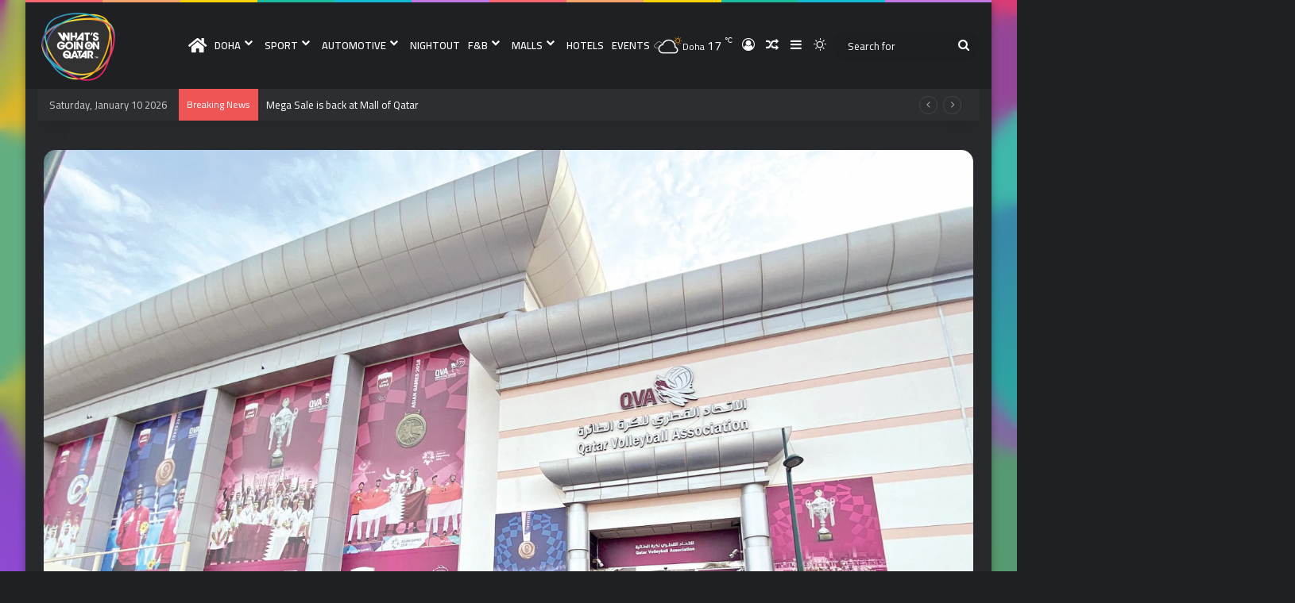

--- FILE ---
content_type: text/html; charset=UTF-8
request_url: https://wgoqatar.com/202483
body_size: 152067
content:
<!DOCTYPE html>
<html lang="en-US" class="dark-skin" data-skin="dark">
<head>
	<meta charset="UTF-8" />
	<link rel="profile" href="https://gmpg.org/xfn/11" />
	<title>QVA&#8217;s Preparations Under Way for World Volleyball Challenger Cup | What&#039;s Goin On Qatar</title>
	<style>img:is([sizes="auto" i], [sizes^="auto," i]) { contain-intrinsic-size: 3000px 1500px }</style>
	
<!-- The SEO Framework by Sybre Waaijer -->
<link rel="canonical" href="https://wgoqatar.com/202483" />
<meta name="description" content="Qatar Volleyball Association&#8217;s (QVA) preparations are well under way for the World Volleyball Challenger Cup (Qatar 2023), which is&#8230;" />
<meta property="og:type" content="article" />
<meta property="og:locale" content="en_US" />
<meta property="og:site_name" content="What&#039;s Goin On Qatar" />
<meta property="og:title" content="QVA&#8217;s Preparations Under Way for World Volleyball Challenger Cup | What&#039;s Goin On Qatar" />
<meta property="og:description" content="Qatar Volleyball Association&#8217;s (QVA) preparations are well under way for the World Volleyball Challenger Cup (Qatar 2023), which is&#8230;" />
<meta property="og:url" content="https://wgoqatar.com/202483" />
<meta property="og:image" content="https://wgoqatar.com/wp-content/uploads/2023/07/image-318.png" />
<meta property="og:image:width" content="2048" />
<meta property="og:image:height" content="1489" />
<meta property="article:published_time" content="2023-07-24T07:59:17+00:00" />
<meta property="article:modified_time" content="2023-07-24T07:59:23+00:00" />
<meta name="twitter:card" content="summary_large_image" />
<meta name="twitter:title" content="QVA&#8217;s Preparations Under Way for World Volleyball Challenger Cup | What&#039;s Goin On Qatar" />
<meta name="twitter:description" content="Qatar Volleyball Association&#8217;s (QVA) preparations are well under way for the World Volleyball Challenger Cup (Qatar 2023), which is&#8230;" />
<meta name="twitter:image" content="https://wgoqatar.com/wp-content/uploads/2023/07/image-318.png" />
<script type="application/ld+json">{"@context":"https://schema.org","@graph":[{"@type":"WebSite","@id":"https://wgoqatar.com/#/schema/WebSite","url":"https://wgoqatar.com/","name":"What&#039;s Goin On Qatar","description":"WGOQATAR | Digital Media Network","inLanguage":"en-US","potentialAction":{"@type":"SearchAction","target":{"@type":"EntryPoint","urlTemplate":"https://wgoqatar.com/search/{search_term_string}/"},"query-input":"required name=search_term_string"},"publisher":{"@type":"Organization","@id":"https://wgoqatar.com/#/schema/Organization","name":"What&#039;s Goin On Qatar","url":"https://wgoqatar.com/","logo":{"@type":"ImageObject","url":"https://wgoqatar.com/wp-content/uploads/2020/04/cropped-BRANDING-BG-A.png","contentUrl":"https://wgoqatar.com/wp-content/uploads/2020/04/cropped-BRANDING-BG-A.png","width":512,"height":512}}},{"@type":"WebPage","@id":"https://wgoqatar.com/202483","url":"https://wgoqatar.com/202483","name":"QVA&#8217;s Preparations Under Way for World Volleyball Challenger Cup | What&#039;s Goin On Qatar","description":"Qatar Volleyball Association&#8217;s (QVA) preparations are well under way for the World Volleyball Challenger Cup (Qatar 2023), which is&#8230;","inLanguage":"en-US","isPartOf":{"@id":"https://wgoqatar.com/#/schema/WebSite"},"breadcrumb":{"@type":"BreadcrumbList","@id":"https://wgoqatar.com/#/schema/BreadcrumbList","itemListElement":[{"@type":"ListItem","position":1,"item":"https://wgoqatar.com/","name":"What&#039;s Goin On Qatar"},{"@type":"ListItem","position":2,"item":"https://wgoqatar.com/category/sport/","name":"Category: 🏆 Sport"},{"@type":"ListItem","position":3,"item":"https://wgoqatar.com/category/sport/%f0%9f%90%8evarious/","name":"Category: 🐎Various"},{"@type":"ListItem","position":4,"name":"QVA&#8217;s Preparations Under Way for World Volleyball Challenger Cup"}]},"potentialAction":{"@type":"ReadAction","target":"https://wgoqatar.com/202483"},"datePublished":"2023-07-24T07:59:17+00:00","dateModified":"2023-07-24T07:59:23+00:00","author":{"@type":"Person","@id":"https://wgoqatar.com/#/schema/Person/62ac36cb002b9fbd7733b75285a86029","name":"Heba Moughrabi"}}]}</script>
<!-- / The SEO Framework by Sybre Waaijer | 14.40ms meta | 6.71ms boot -->

<link rel='dns-prefetch' href='//use.fontawesome.com' />
<link href='https://fonts.gstatic.com' crossorigin='anonymous' rel='preconnect' />
<link href='https://ajax.googleapis.com' rel='preconnect' />
<link href='https://fonts.googleapis.com' rel='preconnect' />
		<script defer src="[data-uri]"></script>
		
		<style type="text/css">
			:root{				
			--tie-preset-gradient-1: linear-gradient(135deg, rgba(6, 147, 227, 1) 0%, rgb(155, 81, 224) 100%);
			--tie-preset-gradient-2: linear-gradient(135deg, rgb(122, 220, 180) 0%, rgb(0, 208, 130) 100%);
			--tie-preset-gradient-3: linear-gradient(135deg, rgba(252, 185, 0, 1) 0%, rgba(255, 105, 0, 1) 100%);
			--tie-preset-gradient-4: linear-gradient(135deg, rgba(255, 105, 0, 1) 0%, rgb(207, 46, 46) 100%);
			--tie-preset-gradient-5: linear-gradient(135deg, rgb(238, 238, 238) 0%, rgb(169, 184, 195) 100%);
			--tie-preset-gradient-6: linear-gradient(135deg, rgb(74, 234, 220) 0%, rgb(151, 120, 209) 20%, rgb(207, 42, 186) 40%, rgb(238, 44, 130) 60%, rgb(251, 105, 98) 80%, rgb(254, 248, 76) 100%);
			--tie-preset-gradient-7: linear-gradient(135deg, rgb(255, 206, 236) 0%, rgb(152, 150, 240) 100%);
			--tie-preset-gradient-8: linear-gradient(135deg, rgb(254, 205, 165) 0%, rgb(254, 45, 45) 50%, rgb(107, 0, 62) 100%);
			--tie-preset-gradient-9: linear-gradient(135deg, rgb(255, 203, 112) 0%, rgb(199, 81, 192) 50%, rgb(65, 88, 208) 100%);
			--tie-preset-gradient-10: linear-gradient(135deg, rgb(255, 245, 203) 0%, rgb(182, 227, 212) 50%, rgb(51, 167, 181) 100%);
			--tie-preset-gradient-11: linear-gradient(135deg, rgb(202, 248, 128) 0%, rgb(113, 206, 126) 100%);
			--tie-preset-gradient-12: linear-gradient(135deg, rgb(2, 3, 129) 0%, rgb(40, 116, 252) 100%);
			--tie-preset-gradient-13: linear-gradient(135deg, #4D34FA, #ad34fa);
			--tie-preset-gradient-14: linear-gradient(135deg, #0057FF, #31B5FF);
			--tie-preset-gradient-15: linear-gradient(135deg, #FF007A, #FF81BD);
			--tie-preset-gradient-16: linear-gradient(135deg, #14111E, #4B4462);
			--tie-preset-gradient-17: linear-gradient(135deg, #F32758, #FFC581);

			
					--main-nav-background: #FFFFFF;
					--main-nav-secondry-background: rgba(0,0,0,0.03);
					--main-nav-primary-color: #0088ff;
					--main-nav-contrast-primary-color: #FFFFFF;
					--main-nav-text-color: #2c2f34;
					--main-nav-secondry-text-color: rgba(0,0,0,0.5);
					--main-nav-main-border-color: rgba(0,0,0,0.1);
					--main-nav-secondry-border-color: rgba(0,0,0,0.08);
				
			}
		</style>
	<meta name="viewport" content="width=device-width, initial-scale=1.0" /><script defer src="[data-uri]"></script>
<style id='wp-emoji-styles-inline-css' type='text/css'>

	img.wp-smiley, img.emoji {
		display: inline !important;
		border: none !important;
		box-shadow: none !important;
		height: 1em !important;
		width: 1em !important;
		margin: 0 0.07em !important;
		vertical-align: -0.1em !important;
		background: none !important;
		padding: 0 !important;
	}
</style>
<link rel='stylesheet' id='wp-block-library-css' href='https://wgoqatar.com/wp-includes/css/dist/block-library/style.min.css?ver=6.7.4' type='text/css' media='all' />
<style id='wp-block-library-theme-inline-css' type='text/css'>
.wp-block-audio :where(figcaption){color:#555;font-size:13px;text-align:center}.is-dark-theme .wp-block-audio :where(figcaption){color:#ffffffa6}.wp-block-audio{margin:0 0 1em}.wp-block-code{border:1px solid #ccc;border-radius:4px;font-family:Menlo,Consolas,monaco,monospace;padding:.8em 1em}.wp-block-embed :where(figcaption){color:#555;font-size:13px;text-align:center}.is-dark-theme .wp-block-embed :where(figcaption){color:#ffffffa6}.wp-block-embed{margin:0 0 1em}.blocks-gallery-caption{color:#555;font-size:13px;text-align:center}.is-dark-theme .blocks-gallery-caption{color:#ffffffa6}:root :where(.wp-block-image figcaption){color:#555;font-size:13px;text-align:center}.is-dark-theme :root :where(.wp-block-image figcaption){color:#ffffffa6}.wp-block-image{margin:0 0 1em}.wp-block-pullquote{border-bottom:4px solid;border-top:4px solid;color:currentColor;margin-bottom:1.75em}.wp-block-pullquote cite,.wp-block-pullquote footer,.wp-block-pullquote__citation{color:currentColor;font-size:.8125em;font-style:normal;text-transform:uppercase}.wp-block-quote{border-left:.25em solid;margin:0 0 1.75em;padding-left:1em}.wp-block-quote cite,.wp-block-quote footer{color:currentColor;font-size:.8125em;font-style:normal;position:relative}.wp-block-quote:where(.has-text-align-right){border-left:none;border-right:.25em solid;padding-left:0;padding-right:1em}.wp-block-quote:where(.has-text-align-center){border:none;padding-left:0}.wp-block-quote.is-large,.wp-block-quote.is-style-large,.wp-block-quote:where(.is-style-plain){border:none}.wp-block-search .wp-block-search__label{font-weight:700}.wp-block-search__button{border:1px solid #ccc;padding:.375em .625em}:where(.wp-block-group.has-background){padding:1.25em 2.375em}.wp-block-separator.has-css-opacity{opacity:.4}.wp-block-separator{border:none;border-bottom:2px solid;margin-left:auto;margin-right:auto}.wp-block-separator.has-alpha-channel-opacity{opacity:1}.wp-block-separator:not(.is-style-wide):not(.is-style-dots){width:100px}.wp-block-separator.has-background:not(.is-style-dots){border-bottom:none;height:1px}.wp-block-separator.has-background:not(.is-style-wide):not(.is-style-dots){height:2px}.wp-block-table{margin:0 0 1em}.wp-block-table td,.wp-block-table th{word-break:normal}.wp-block-table :where(figcaption){color:#555;font-size:13px;text-align:center}.is-dark-theme .wp-block-table :where(figcaption){color:#ffffffa6}.wp-block-video :where(figcaption){color:#555;font-size:13px;text-align:center}.is-dark-theme .wp-block-video :where(figcaption){color:#ffffffa6}.wp-block-video{margin:0 0 1em}:root :where(.wp-block-template-part.has-background){margin-bottom:0;margin-top:0;padding:1.25em 2.375em}
</style>
<style id='classic-theme-styles-inline-css' type='text/css'>
/*! This file is auto-generated */
.wp-block-button__link{color:#fff;background-color:#32373c;border-radius:9999px;box-shadow:none;text-decoration:none;padding:calc(.667em + 2px) calc(1.333em + 2px);font-size:1.125em}.wp-block-file__button{background:#32373c;color:#fff;text-decoration:none}
</style>
<style id='global-styles-inline-css' type='text/css'>
:root{--wp--preset--aspect-ratio--square: 1;--wp--preset--aspect-ratio--4-3: 4/3;--wp--preset--aspect-ratio--3-4: 3/4;--wp--preset--aspect-ratio--3-2: 3/2;--wp--preset--aspect-ratio--2-3: 2/3;--wp--preset--aspect-ratio--16-9: 16/9;--wp--preset--aspect-ratio--9-16: 9/16;--wp--preset--color--black: #000000;--wp--preset--color--cyan-bluish-gray: #abb8c3;--wp--preset--color--white: #ffffff;--wp--preset--color--pale-pink: #f78da7;--wp--preset--color--vivid-red: #cf2e2e;--wp--preset--color--luminous-vivid-orange: #ff6900;--wp--preset--color--luminous-vivid-amber: #fcb900;--wp--preset--color--light-green-cyan: #7bdcb5;--wp--preset--color--vivid-green-cyan: #00d084;--wp--preset--color--pale-cyan-blue: #8ed1fc;--wp--preset--color--vivid-cyan-blue: #0693e3;--wp--preset--color--vivid-purple: #9b51e0;--wp--preset--color--global-color: #0088ff;--wp--preset--gradient--vivid-cyan-blue-to-vivid-purple: linear-gradient(135deg,rgba(6,147,227,1) 0%,rgb(155,81,224) 100%);--wp--preset--gradient--light-green-cyan-to-vivid-green-cyan: linear-gradient(135deg,rgb(122,220,180) 0%,rgb(0,208,130) 100%);--wp--preset--gradient--luminous-vivid-amber-to-luminous-vivid-orange: linear-gradient(135deg,rgba(252,185,0,1) 0%,rgba(255,105,0,1) 100%);--wp--preset--gradient--luminous-vivid-orange-to-vivid-red: linear-gradient(135deg,rgba(255,105,0,1) 0%,rgb(207,46,46) 100%);--wp--preset--gradient--very-light-gray-to-cyan-bluish-gray: linear-gradient(135deg,rgb(238,238,238) 0%,rgb(169,184,195) 100%);--wp--preset--gradient--cool-to-warm-spectrum: linear-gradient(135deg,rgb(74,234,220) 0%,rgb(151,120,209) 20%,rgb(207,42,186) 40%,rgb(238,44,130) 60%,rgb(251,105,98) 80%,rgb(254,248,76) 100%);--wp--preset--gradient--blush-light-purple: linear-gradient(135deg,rgb(255,206,236) 0%,rgb(152,150,240) 100%);--wp--preset--gradient--blush-bordeaux: linear-gradient(135deg,rgb(254,205,165) 0%,rgb(254,45,45) 50%,rgb(107,0,62) 100%);--wp--preset--gradient--luminous-dusk: linear-gradient(135deg,rgb(255,203,112) 0%,rgb(199,81,192) 50%,rgb(65,88,208) 100%);--wp--preset--gradient--pale-ocean: linear-gradient(135deg,rgb(255,245,203) 0%,rgb(182,227,212) 50%,rgb(51,167,181) 100%);--wp--preset--gradient--electric-grass: linear-gradient(135deg,rgb(202,248,128) 0%,rgb(113,206,126) 100%);--wp--preset--gradient--midnight: linear-gradient(135deg,rgb(2,3,129) 0%,rgb(40,116,252) 100%);--wp--preset--font-size--small: 13px;--wp--preset--font-size--medium: 20px;--wp--preset--font-size--large: 36px;--wp--preset--font-size--x-large: 42px;--wp--preset--spacing--20: 0.44rem;--wp--preset--spacing--30: 0.67rem;--wp--preset--spacing--40: 1rem;--wp--preset--spacing--50: 1.5rem;--wp--preset--spacing--60: 2.25rem;--wp--preset--spacing--70: 3.38rem;--wp--preset--spacing--80: 5.06rem;--wp--preset--shadow--natural: 6px 6px 9px rgba(0, 0, 0, 0.2);--wp--preset--shadow--deep: 12px 12px 50px rgba(0, 0, 0, 0.4);--wp--preset--shadow--sharp: 6px 6px 0px rgba(0, 0, 0, 0.2);--wp--preset--shadow--outlined: 6px 6px 0px -3px rgba(255, 255, 255, 1), 6px 6px rgba(0, 0, 0, 1);--wp--preset--shadow--crisp: 6px 6px 0px rgba(0, 0, 0, 1);}:where(.is-layout-flex){gap: 0.5em;}:where(.is-layout-grid){gap: 0.5em;}body .is-layout-flex{display: flex;}.is-layout-flex{flex-wrap: wrap;align-items: center;}.is-layout-flex > :is(*, div){margin: 0;}body .is-layout-grid{display: grid;}.is-layout-grid > :is(*, div){margin: 0;}:where(.wp-block-columns.is-layout-flex){gap: 2em;}:where(.wp-block-columns.is-layout-grid){gap: 2em;}:where(.wp-block-post-template.is-layout-flex){gap: 1.25em;}:where(.wp-block-post-template.is-layout-grid){gap: 1.25em;}.has-black-color{color: var(--wp--preset--color--black) !important;}.has-cyan-bluish-gray-color{color: var(--wp--preset--color--cyan-bluish-gray) !important;}.has-white-color{color: var(--wp--preset--color--white) !important;}.has-pale-pink-color{color: var(--wp--preset--color--pale-pink) !important;}.has-vivid-red-color{color: var(--wp--preset--color--vivid-red) !important;}.has-luminous-vivid-orange-color{color: var(--wp--preset--color--luminous-vivid-orange) !important;}.has-luminous-vivid-amber-color{color: var(--wp--preset--color--luminous-vivid-amber) !important;}.has-light-green-cyan-color{color: var(--wp--preset--color--light-green-cyan) !important;}.has-vivid-green-cyan-color{color: var(--wp--preset--color--vivid-green-cyan) !important;}.has-pale-cyan-blue-color{color: var(--wp--preset--color--pale-cyan-blue) !important;}.has-vivid-cyan-blue-color{color: var(--wp--preset--color--vivid-cyan-blue) !important;}.has-vivid-purple-color{color: var(--wp--preset--color--vivid-purple) !important;}.has-black-background-color{background-color: var(--wp--preset--color--black) !important;}.has-cyan-bluish-gray-background-color{background-color: var(--wp--preset--color--cyan-bluish-gray) !important;}.has-white-background-color{background-color: var(--wp--preset--color--white) !important;}.has-pale-pink-background-color{background-color: var(--wp--preset--color--pale-pink) !important;}.has-vivid-red-background-color{background-color: var(--wp--preset--color--vivid-red) !important;}.has-luminous-vivid-orange-background-color{background-color: var(--wp--preset--color--luminous-vivid-orange) !important;}.has-luminous-vivid-amber-background-color{background-color: var(--wp--preset--color--luminous-vivid-amber) !important;}.has-light-green-cyan-background-color{background-color: var(--wp--preset--color--light-green-cyan) !important;}.has-vivid-green-cyan-background-color{background-color: var(--wp--preset--color--vivid-green-cyan) !important;}.has-pale-cyan-blue-background-color{background-color: var(--wp--preset--color--pale-cyan-blue) !important;}.has-vivid-cyan-blue-background-color{background-color: var(--wp--preset--color--vivid-cyan-blue) !important;}.has-vivid-purple-background-color{background-color: var(--wp--preset--color--vivid-purple) !important;}.has-black-border-color{border-color: var(--wp--preset--color--black) !important;}.has-cyan-bluish-gray-border-color{border-color: var(--wp--preset--color--cyan-bluish-gray) !important;}.has-white-border-color{border-color: var(--wp--preset--color--white) !important;}.has-pale-pink-border-color{border-color: var(--wp--preset--color--pale-pink) !important;}.has-vivid-red-border-color{border-color: var(--wp--preset--color--vivid-red) !important;}.has-luminous-vivid-orange-border-color{border-color: var(--wp--preset--color--luminous-vivid-orange) !important;}.has-luminous-vivid-amber-border-color{border-color: var(--wp--preset--color--luminous-vivid-amber) !important;}.has-light-green-cyan-border-color{border-color: var(--wp--preset--color--light-green-cyan) !important;}.has-vivid-green-cyan-border-color{border-color: var(--wp--preset--color--vivid-green-cyan) !important;}.has-pale-cyan-blue-border-color{border-color: var(--wp--preset--color--pale-cyan-blue) !important;}.has-vivid-cyan-blue-border-color{border-color: var(--wp--preset--color--vivid-cyan-blue) !important;}.has-vivid-purple-border-color{border-color: var(--wp--preset--color--vivid-purple) !important;}.has-vivid-cyan-blue-to-vivid-purple-gradient-background{background: var(--wp--preset--gradient--vivid-cyan-blue-to-vivid-purple) !important;}.has-light-green-cyan-to-vivid-green-cyan-gradient-background{background: var(--wp--preset--gradient--light-green-cyan-to-vivid-green-cyan) !important;}.has-luminous-vivid-amber-to-luminous-vivid-orange-gradient-background{background: var(--wp--preset--gradient--luminous-vivid-amber-to-luminous-vivid-orange) !important;}.has-luminous-vivid-orange-to-vivid-red-gradient-background{background: var(--wp--preset--gradient--luminous-vivid-orange-to-vivid-red) !important;}.has-very-light-gray-to-cyan-bluish-gray-gradient-background{background: var(--wp--preset--gradient--very-light-gray-to-cyan-bluish-gray) !important;}.has-cool-to-warm-spectrum-gradient-background{background: var(--wp--preset--gradient--cool-to-warm-spectrum) !important;}.has-blush-light-purple-gradient-background{background: var(--wp--preset--gradient--blush-light-purple) !important;}.has-blush-bordeaux-gradient-background{background: var(--wp--preset--gradient--blush-bordeaux) !important;}.has-luminous-dusk-gradient-background{background: var(--wp--preset--gradient--luminous-dusk) !important;}.has-pale-ocean-gradient-background{background: var(--wp--preset--gradient--pale-ocean) !important;}.has-electric-grass-gradient-background{background: var(--wp--preset--gradient--electric-grass) !important;}.has-midnight-gradient-background{background: var(--wp--preset--gradient--midnight) !important;}.has-small-font-size{font-size: var(--wp--preset--font-size--small) !important;}.has-medium-font-size{font-size: var(--wp--preset--font-size--medium) !important;}.has-large-font-size{font-size: var(--wp--preset--font-size--large) !important;}.has-x-large-font-size{font-size: var(--wp--preset--font-size--x-large) !important;}
:where(.wp-block-post-template.is-layout-flex){gap: 1.25em;}:where(.wp-block-post-template.is-layout-grid){gap: 1.25em;}
:where(.wp-block-columns.is-layout-flex){gap: 2em;}:where(.wp-block-columns.is-layout-grid){gap: 2em;}
:root :where(.wp-block-pullquote){font-size: 1.5em;line-height: 1.6;}
</style>
<link rel='stylesheet' id='wbcr-comments-plus-url-span-css' href='https://wgoqatar.com/wp-content/plugins/clearfy/components/comments-plus/assets/css/url-span.css?ver=2.3.3' type='text/css' media='all' />
<link rel='stylesheet' id='dw-reaction-style-css' href='https://wgoqatar.com/wp-content/plugins/dw-reactions/assets/css/style.css?ver=120004042016' type='text/css' media='all' />
<link rel='stylesheet' id='taqyeem-buttons-style-css' href='https://wgoqatar.com/wp-content/plugins/taqyeem-buttons/assets/style.css?ver=6.7.4' type='text/css' media='all' />
<link rel='stylesheet' id='bfa-font-awesome-css' href='https://use.fontawesome.com/releases/v5.15.4/css/all.css?ver=2.0.3' type='text/css' media='all' />
<link rel='stylesheet' id='bfa-font-awesome-v4-shim-css' href='https://use.fontawesome.com/releases/v5.15.4/css/v4-shims.css?ver=2.0.3' type='text/css' media='all' />
<style id='bfa-font-awesome-v4-shim-inline-css' type='text/css'>

			@font-face {
				font-family: 'FontAwesome';
				src: url('https://use.fontawesome.com/releases/v5.15.4/webfonts/fa-brands-400.eot'),
				url('https://use.fontawesome.com/releases/v5.15.4/webfonts/fa-brands-400.eot?#iefix') format('embedded-opentype'),
				url('https://use.fontawesome.com/releases/v5.15.4/webfonts/fa-brands-400.woff2') format('woff2'),
				url('https://use.fontawesome.com/releases/v5.15.4/webfonts/fa-brands-400.woff') format('woff'),
				url('https://use.fontawesome.com/releases/v5.15.4/webfonts/fa-brands-400.ttf') format('truetype'),
				url('https://use.fontawesome.com/releases/v5.15.4/webfonts/fa-brands-400.svg#fontawesome') format('svg');
			}

			@font-face {
				font-family: 'FontAwesome';
				src: url('https://use.fontawesome.com/releases/v5.15.4/webfonts/fa-solid-900.eot'),
				url('https://use.fontawesome.com/releases/v5.15.4/webfonts/fa-solid-900.eot?#iefix') format('embedded-opentype'),
				url('https://use.fontawesome.com/releases/v5.15.4/webfonts/fa-solid-900.woff2') format('woff2'),
				url('https://use.fontawesome.com/releases/v5.15.4/webfonts/fa-solid-900.woff') format('woff'),
				url('https://use.fontawesome.com/releases/v5.15.4/webfonts/fa-solid-900.ttf') format('truetype'),
				url('https://use.fontawesome.com/releases/v5.15.4/webfonts/fa-solid-900.svg#fontawesome') format('svg');
			}

			@font-face {
				font-family: 'FontAwesome';
				src: url('https://use.fontawesome.com/releases/v5.15.4/webfonts/fa-regular-400.eot'),
				url('https://use.fontawesome.com/releases/v5.15.4/webfonts/fa-regular-400.eot?#iefix') format('embedded-opentype'),
				url('https://use.fontawesome.com/releases/v5.15.4/webfonts/fa-regular-400.woff2') format('woff2'),
				url('https://use.fontawesome.com/releases/v5.15.4/webfonts/fa-regular-400.woff') format('woff'),
				url('https://use.fontawesome.com/releases/v5.15.4/webfonts/fa-regular-400.ttf') format('truetype'),
				url('https://use.fontawesome.com/releases/v5.15.4/webfonts/fa-regular-400.svg#fontawesome') format('svg');
				unicode-range: U+F004-F005,U+F007,U+F017,U+F022,U+F024,U+F02E,U+F03E,U+F044,U+F057-F059,U+F06E,U+F070,U+F075,U+F07B-F07C,U+F080,U+F086,U+F089,U+F094,U+F09D,U+F0A0,U+F0A4-F0A7,U+F0C5,U+F0C7-F0C8,U+F0E0,U+F0EB,U+F0F3,U+F0F8,U+F0FE,U+F111,U+F118-F11A,U+F11C,U+F133,U+F144,U+F146,U+F14A,U+F14D-F14E,U+F150-F152,U+F15B-F15C,U+F164-F165,U+F185-F186,U+F191-F192,U+F1AD,U+F1C1-F1C9,U+F1CD,U+F1D8,U+F1E3,U+F1EA,U+F1F6,U+F1F9,U+F20A,U+F247-F249,U+F24D,U+F254-F25B,U+F25D,U+F267,U+F271-F274,U+F279,U+F28B,U+F28D,U+F2B5-F2B6,U+F2B9,U+F2BB,U+F2BD,U+F2C1-F2C2,U+F2D0,U+F2D2,U+F2DC,U+F2ED,U+F328,U+F358-F35B,U+F3A5,U+F3D1,U+F410,U+F4AD;
			}
		
</style>
<link rel='stylesheet' id='tie-css-base-css' href='https://wgoqatar.com/wp-content/themes/jannah/assets/css/base.min.css?ver=7.4.1' type='text/css' media='all' />
<link rel='stylesheet' id='tie-css-styles-css' href='https://wgoqatar.com/wp-content/themes/jannah/assets/css/style.min.css?ver=7.4.1' type='text/css' media='all' />
<link rel='stylesheet' id='tie-css-widgets-css' href='https://wgoqatar.com/wp-content/themes/jannah/assets/css/widgets.min.css?ver=7.4.1' type='text/css' media='all' />
<link rel='stylesheet' id='tie-css-helpers-css' href='https://wgoqatar.com/wp-content/themes/jannah/assets/css/helpers.min.css?ver=7.4.1' type='text/css' media='all' />
<link rel='stylesheet' id='tie-fontawesome5-css' href='https://wgoqatar.com/wp-content/themes/jannah/assets/css/fontawesome.css?ver=7.4.1' type='text/css' media='all' />
<link rel='stylesheet' id='tie-css-ilightbox-css' href='https://wgoqatar.com/wp-content/themes/jannah/assets/ilightbox/dark-skin/skin.css?ver=7.4.1' type='text/css' media='all' />
<link rel='stylesheet' id='tie-css-shortcodes-css' href='https://wgoqatar.com/wp-content/themes/jannah/assets/css/plugins/shortcodes.min.css?ver=7.4.1' type='text/css' media='all' />
<link rel='stylesheet' id='tie-css-single-css' href='https://wgoqatar.com/wp-content/themes/jannah/assets/css/single.min.css?ver=7.4.1' type='text/css' media='all' />
<link rel='stylesheet' id='tie-css-print-css' href='https://wgoqatar.com/wp-content/themes/jannah/assets/css/print.css?ver=7.4.1' type='text/css' media='print' />
<link rel='stylesheet' id='taqyeem-styles-css' href='https://wgoqatar.com/wp-content/themes/jannah/assets/css/plugins/taqyeem.min.css?ver=7.4.1' type='text/css' media='all' />
<style id='taqyeem-styles-inline-css' type='text/css'>
.wf-active body{font-family: 'Cairo';}.wf-active .logo-text,.wf-active h1,.wf-active h2,.wf-active h3,.wf-active h4,.wf-active h5,.wf-active h6,.wf-active .the-subtitle{font-family: 'Cairo';}.wf-active #main-nav .main-menu > ul > li > a{font-family: 'Cairo';}.wf-active blockquote p{font-family: 'Cairo';}#top-nav .top-menu > ul ul li a{font-size: 20px;text-transform: uppercase;}#main-nav .main-menu > ul > li > a{font-weight: 600;text-transform: uppercase;}.entry-header h1.entry-title{font-size: 27px;}h1.page-title{font-size: 24px;}#the-post .entry-content blockquote,#the-post .entry-content blockquote p{font-weight: 700;text-transform: uppercase;}#tie-wrapper .media-page-layout .thumb-title,#tie-wrapper .mag-box.full-width-img-news-box .posts-items>li .post-title,#tie-wrapper .miscellaneous-box .posts-items>li:first-child .post-title,#tie-wrapper .big-thumb-left-box .posts-items li:first-child .post-title{font-size: 18px;font-weight: 700;text-transform: uppercase;}#tie-wrapper .mag-box.wide-post-box .posts-items>li:nth-child(n) .post-title,#tie-wrapper .mag-box.big-post-left-box li:first-child .post-title,#tie-wrapper .mag-box.big-post-top-box li:first-child .post-title,#tie-wrapper .mag-box.half-box li:first-child .post-title,#tie-wrapper .mag-box.big-posts-box .posts-items>li:nth-child(n) .post-title,#tie-wrapper .mag-box.mini-posts-box .posts-items>li:nth-child(n) .post-title,#tie-wrapper .mag-box.latest-poroducts-box .products .product h2{font-size: 18px;font-weight: 700;text-transform: uppercase;}#tie-wrapper .mag-box.big-post-left-box li:not(:first-child) .post-title,#tie-wrapper .mag-box.big-post-top-box li:not(:first-child) .post-title,#tie-wrapper .mag-box.half-box li:not(:first-child) .post-title,#tie-wrapper .mag-box.big-thumb-left-box li:not(:first-child) .post-title,#tie-wrapper .mag-box.scrolling-box .slide .post-title,#tie-wrapper .mag-box.miscellaneous-box li:not(:first-child) .post-title{font-weight: 700;text-transform: uppercase;}@media (min-width: 992px){.full-width .fullwidth-slider-wrapper .thumb-overlay .thumb-content .thumb-title,.full-width .wide-next-prev-slider-wrapper .thumb-overlay .thumb-content .thumb-title,.full-width .wide-slider-with-navfor-wrapper .thumb-overlay .thumb-content .thumb-title,.full-width .boxed-slider-wrapper .thumb-overlay .thumb-title{font-size: 18px;font-weight: 700;}}.full-width .fullwidth-slider-wrapper .thumb-overlay .thumb-content .thumb-title,.full-width .wide-next-prev-slider-wrapper .thumb-overlay .thumb-content .thumb-title,.full-width .wide-slider-with-navfor-wrapper .thumb-overlay .thumb-content .thumb-title,.full-width .boxed-slider-wrapper .thumb-overlay .thumb-title{text-transform: uppercase;}@media (min-width: 992px){.has-sidebar .fullwidth-slider-wrapper .thumb-overlay .thumb-content .thumb-title,.has-sidebar .wide-next-prev-slider-wrapper .thumb-overlay .thumb-content .thumb-title,.has-sidebar .wide-slider-with-navfor-wrapper .thumb-overlay .thumb-content .thumb-title,.has-sidebar .boxed-slider-wrapper .thumb-overlay .thumb-title{font-size: 18px;font-weight: 700;}}.has-sidebar .fullwidth-slider-wrapper .thumb-overlay .thumb-content .thumb-title,.has-sidebar .wide-next-prev-slider-wrapper .thumb-overlay .thumb-content .thumb-title,.has-sidebar .wide-slider-with-navfor-wrapper .thumb-overlay .thumb-content .thumb-title,.has-sidebar .boxed-slider-wrapper .thumb-overlay .thumb-title{text-transform: uppercase;}@media (min-width: 768px){#tie-wrapper .main-slider.grid-3-slides .slide .grid-item:nth-child(1) .thumb-title,#tie-wrapper .main-slider.grid-5-first-big .slide .grid-item:nth-child(1) .thumb-title,#tie-wrapper .main-slider.grid-5-big-centerd .slide .grid-item:nth-child(1) .thumb-title,#tie-wrapper .main-slider.grid-4-big-first-half-second .slide .grid-item:nth-child(1) .thumb-title,#tie-wrapper .main-slider.grid-2-big .thumb-overlay .thumb-title,#tie-wrapper .wide-slider-three-slids-wrapper .thumb-title{font-size: 18px;font-weight: 700;}}#tie-wrapper .main-slider.grid-3-slides .slide .grid-item:nth-child(1) .thumb-title,#tie-wrapper .main-slider.grid-5-first-big .slide .grid-item:nth-child(1) .thumb-title,#tie-wrapper .main-slider.grid-5-big-centerd .slide .grid-item:nth-child(1) .thumb-title,#tie-wrapper .main-slider.grid-4-big-first-half-second .slide .grid-item:nth-child(1) .thumb-title,#tie-wrapper .main-slider.grid-2-big .thumb-overlay .thumb-title,#tie-wrapper .wide-slider-three-slids-wrapper .thumb-title{text-transform: uppercase;}@media (min-width: 768px){#tie-wrapper .boxed-slider-three-slides-wrapper .slide .thumb-title,#tie-wrapper .grid-3-slides .slide .grid-item:nth-child(n+2) .thumb-title,#tie-wrapper .grid-5-first-big .slide .grid-item:nth-child(n+2) .thumb-title,#tie-wrapper .grid-5-big-centerd .slide .grid-item:nth-child(n+2) .thumb-title,#tie-wrapper .grid-4-big-first-half-second .slide .grid-item:nth-child(n+2) .thumb-title,#tie-wrapper .grid-5-in-rows .grid-item:nth-child(n) .thumb-overlay .thumb-title,#tie-wrapper .main-slider.grid-4-slides .thumb-overlay .thumb-title,#tie-wrapper .grid-6-slides .thumb-overlay .thumb-title,#tie-wrapper .boxed-four-taller-slider .slide .thumb-title{font-size: 18px;font-weight: 700;}}#tie-wrapper .boxed-slider-three-slides-wrapper .slide .thumb-title,#tie-wrapper .grid-3-slides .slide .grid-item:nth-child(n+2) .thumb-title,#tie-wrapper .grid-5-first-big .slide .grid-item:nth-child(n+2) .thumb-title,#tie-wrapper .grid-5-big-centerd .slide .grid-item:nth-child(n+2) .thumb-title,#tie-wrapper .grid-4-big-first-half-second .slide .grid-item:nth-child(n+2) .thumb-title,#tie-wrapper .grid-5-in-rows .grid-item:nth-child(n) .thumb-overlay .thumb-title,#tie-wrapper .main-slider.grid-4-slides .thumb-overlay .thumb-title,#tie-wrapper .grid-6-slides .thumb-overlay .thumb-title,#tie-wrapper .boxed-four-taller-slider .slide .thumb-title{text-transform: uppercase;}#tie-body{background-color: #595959;background-image: url(https://www.wgoqatar.com/wp-content/uploads/2020/04/BRANDING-BG-A.png);background-repeat: repeat-x;background-size: cover; background-attachment: fixed;background-position: center center;}#header-notification-bar{background: var( --tie-preset-gradient-13 );}#header-notification-bar{--tie-buttons-color: #FFFFFF;--tie-buttons-border-color: #FFFFFF;--tie-buttons-hover-color: #e1e1e1;--tie-buttons-hover-text: #000000;}#header-notification-bar{--tie-buttons-text: #000000;}#main-nav,#main-nav .menu-sub-content,#main-nav .comp-sub-menu,#main-nav ul.cats-vertical li a.is-active,#main-nav ul.cats-vertical li a:hover,#autocomplete-suggestions.search-in-main-nav{background-color: #1f2024;}#main-nav{border-width: 0;}#theme-header #main-nav:not(.fixed-nav){bottom: 0;}#main-nav .icon-basecloud-bg:after{color: #1f2024;}#autocomplete-suggestions.search-in-main-nav{border-color: rgba(255,255,255,0.07);}.main-nav-boxed #main-nav .main-menu-wrapper{border-width: 0;}#main-nav a:not(:hover),#main-nav a.social-link:not(:hover) span,#main-nav .dropdown-social-icons li a span,#autocomplete-suggestions.search-in-main-nav a{color: #ffffff;}.main-nav,.search-in-main-nav{--main-nav-primary-color: #0cc9ff;--tie-buttons-color: #0cc9ff;--tie-buttons-border-color: #0cc9ff;--tie-buttons-text: #FFFFFF;--tie-buttons-hover-color: #00abe1;}#main-nav .mega-links-head:after,#main-nav .cats-horizontal a.is-active,#main-nav .cats-horizontal a:hover,#main-nav .spinner > div{background-color: #0cc9ff;}#main-nav .menu ul li:hover > a,#main-nav .menu ul li.current-menu-item:not(.mega-link-column) > a,#main-nav .components a:hover,#main-nav .components > li:hover > a,#main-nav #search-submit:hover,#main-nav .cats-vertical a.is-active,#main-nav .cats-vertical a:hover,#main-nav .mega-menu .post-meta a:hover,#main-nav .mega-menu .post-box-title a:hover,#autocomplete-suggestions.search-in-main-nav a:hover,#main-nav .spinner-circle:after{color: #0cc9ff;}#main-nav .menu > li.tie-current-menu > a,#main-nav .menu > li:hover > a,.theme-header #main-nav .mega-menu .cats-horizontal a.is-active,.theme-header #main-nav .mega-menu .cats-horizontal a:hover{color: #FFFFFF;}#main-nav .menu > li.tie-current-menu > a:before,#main-nav .menu > li:hover > a:before{border-top-color: #FFFFFF;}#main-nav,#main-nav input,#main-nav #search-submit,#main-nav .fa-spinner,#main-nav .comp-sub-menu,#main-nav .tie-weather-widget{color: #ffffff;}#main-nav input::-moz-placeholder{color: #ffffff;}#main-nav input:-moz-placeholder{color: #ffffff;}#main-nav input:-ms-input-placeholder{color: #ffffff;}#main-nav input::-webkit-input-placeholder{color: #ffffff;}#main-nav .mega-menu .post-meta,#main-nav .mega-menu .post-meta a,#autocomplete-suggestions.search-in-main-nav .post-meta{color: rgba(255,255,255,0.6);}#main-nav .weather-icon .icon-cloud,#main-nav .weather-icon .icon-basecloud-bg,#main-nav .weather-icon .icon-cloud-behind{color: #ffffff !important;}.social-icons-item .custom-link-1-social-icon{background-color: #fffc00 !important;}.social-icons-item .custom-link-1-social-icon span{color: #fffc00;}.tie-cat-2,.tie-cat-item-2 > span{background-color:#040404 !important;color:#FFFFFF !important;}.tie-cat-2:after{border-top-color:#040404 !important;}.tie-cat-2:hover{background-color:#000000 !important;}.tie-cat-2:hover:after{border-top-color:#000000 !important;}.tie-cat-9,.tie-cat-item-9 > span{background-color:#c61e5b !important;color:#FFFFFF !important;}.tie-cat-9:after{border-top-color:#c61e5b !important;}.tie-cat-9:hover{background-color:#a8003d !important;}.tie-cat-9:hover:after{border-top-color:#a8003d !important;}.tie-cat-14,.tie-cat-item-14 > span{background-color:#c61e5b !important;color:#FFFFFF !important;}.tie-cat-14:after{border-top-color:#c61e5b !important;}.tie-cat-14:hover{background-color:#a8003d !important;}.tie-cat-14:hover:after{border-top-color:#a8003d !important;}.tie-cat-15,.tie-cat-item-15 > span{background-color:#c61e5b !important;color:#FFFFFF !important;}.tie-cat-15:after{border-top-color:#c61e5b !important;}.tie-cat-15:hover{background-color:#a8003d !important;}.tie-cat-15:hover:after{border-top-color:#a8003d !important;}.tie-cat-17,.tie-cat-item-17 > span{background-color:#c61e5b !important;color:#FFFFFF !important;}.tie-cat-17:after{border-top-color:#c61e5b !important;}.tie-cat-17:hover{background-color:#a8003d !important;}.tie-cat-17:hover:after{border-top-color:#a8003d !important;}.tie-cat-19,.tie-cat-item-19 > span{background-color:#03dcea !important;color:#FFFFFF !important;}.tie-cat-19:after{border-top-color:#03dcea !important;}.tie-cat-19:hover{background-color:#00becc !important;}.tie-cat-19:hover:after{border-top-color:#00becc !important;}.tie-cat-20,.tie-cat-item-20 > span{background-color:#00cf00 !important;color:#FFFFFF !important;}.tie-cat-20:after{border-top-color:#00cf00 !important;}.tie-cat-20:hover{background-color:#00b100 !important;}.tie-cat-20:hover:after{border-top-color:#00b100 !important;}.tie-cat-24,.tie-cat-item-24 > span{background-color:#f80b9b !important;color:#FFFFFF !important;}.tie-cat-24:after{border-top-color:#f80b9b !important;}.tie-cat-24:hover{background-color:#da007d !important;}.tie-cat-24:hover:after{border-top-color:#da007d !important;}.tie-cat-25,.tie-cat-item-25 > span{background-color:#ee0000 !important;color:#FFFFFF !important;}.tie-cat-25:after{border-top-color:#ee0000 !important;}.tie-cat-25:hover{background-color:#d00000 !important;}.tie-cat-25:hover:after{border-top-color:#d00000 !important;}.tie-cat-26,.tie-cat-item-26 > span{background-color:#0088ff !important;color:#FFFFFF !important;}.tie-cat-26:after{border-top-color:#0088ff !important;}.tie-cat-26:hover{background-color:#006ae1 !important;}.tie-cat-26:hover:after{border-top-color:#006ae1 !important;}.tie-cat-27,.tie-cat-item-27 > span{background-color:#c61e5b !important;color:#FFFFFF !important;}.tie-cat-27:after{border-top-color:#c61e5b !important;}.tie-cat-27:hover{background-color:#a8003d !important;}.tie-cat-27:hover:after{border-top-color:#a8003d !important;}.tie-cat-28,.tie-cat-item-28 > span{background-color:#c61e5b !important;color:#FFFFFF !important;}.tie-cat-28:after{border-top-color:#c61e5b !important;}.tie-cat-28:hover{background-color:#a8003d !important;}.tie-cat-28:hover:after{border-top-color:#a8003d !important;}.tie-cat-29,.tie-cat-item-29 > span{background-color:#c61e5b !important;color:#FFFFFF !important;}.tie-cat-29:after{border-top-color:#c61e5b !important;}.tie-cat-29:hover{background-color:#a8003d !important;}.tie-cat-29:hover:after{border-top-color:#a8003d !important;}.tie-cat-30,.tie-cat-item-30 > span{background-color:#00cf00 !important;color:#FFFFFF !important;}.tie-cat-30:after{border-top-color:#00cf00 !important;}.tie-cat-30:hover{background-color:#00b100 !important;}.tie-cat-30:hover:after{border-top-color:#00b100 !important;}.tie-cat-31,.tie-cat-item-31 > span{background-color:#00cf00 !important;color:#FFFFFF !important;}.tie-cat-31:after{border-top-color:#00cf00 !important;}.tie-cat-31:hover{background-color:#00b100 !important;}.tie-cat-31:hover:after{border-top-color:#00b100 !important;}.tie-cat-32,.tie-cat-item-32 > span{background-color:#00cf00 !important;color:#FFFFFF !important;}.tie-cat-32:after{border-top-color:#00cf00 !important;}.tie-cat-32:hover{background-color:#00b100 !important;}.tie-cat-32:hover:after{border-top-color:#00b100 !important;}.tie-cat-33,.tie-cat-item-33 > span{background-color:#00cf00 !important;color:#FFFFFF !important;}.tie-cat-33:after{border-top-color:#00cf00 !important;}.tie-cat-33:hover{background-color:#00b100 !important;}.tie-cat-33:hover:after{border-top-color:#00b100 !important;}.tie-cat-34,.tie-cat-item-34 > span{background-color:#03dcea !important;color:#FFFFFF !important;}.tie-cat-34:after{border-top-color:#03dcea !important;}.tie-cat-34:hover{background-color:#00becc !important;}.tie-cat-34:hover:after{border-top-color:#00becc !important;}.tie-cat-35,.tie-cat-item-35 > span{background-color:#03dcea !important;color:#FFFFFF !important;}.tie-cat-35:after{border-top-color:#03dcea !important;}.tie-cat-35:hover{background-color:#00becc !important;}.tie-cat-35:hover:after{border-top-color:#00becc !important;}.tie-cat-1,.tie-cat-item-1 > span{background-color:#0532ee !important;color:#FFFFFF !important;}.tie-cat-1:after{border-top-color:#0532ee !important;}.tie-cat-1:hover{background-color:#0014d0 !important;}.tie-cat-1:hover:after{border-top-color:#0014d0 !important;}.tie-cat-36,.tie-cat-item-36 > span{background-color:#2ba3b4 !important;color:#FFFFFF !important;}.tie-cat-36:after{border-top-color:#2ba3b4 !important;}.tie-cat-36:hover{background-color:#0d8596 !important;}.tie-cat-36:hover:after{border-top-color:#0d8596 !important;}.tie-cat-37,.tie-cat-item-37 > span{background-color:#03dcea !important;color:#FFFFFF !important;}.tie-cat-37:after{border-top-color:#03dcea !important;}.tie-cat-37:hover{background-color:#00becc !important;}.tie-cat-37:hover:after{border-top-color:#00becc !important;}.tie-cat-38,.tie-cat-item-38 > span{background-color:#03dcea !important;color:#FFFFFF !important;}.tie-cat-38:after{border-top-color:#03dcea !important;}.tie-cat-38:hover{background-color:#00becc !important;}.tie-cat-38:hover:after{border-top-color:#00becc !important;}.tie-cat-39,.tie-cat-item-39 > span{background-color:#03dcea !important;color:#FFFFFF !important;}.tie-cat-39:after{border-top-color:#03dcea !important;}.tie-cat-39:hover{background-color:#00becc !important;}.tie-cat-39:hover:after{border-top-color:#00becc !important;}.tie-cat-40,.tie-cat-item-40 > span{background-color:#03dcea !important;color:#FFFFFF !important;}.tie-cat-40:after{border-top-color:#03dcea !important;}.tie-cat-40:hover{background-color:#00becc !important;}.tie-cat-40:hover:after{border-top-color:#00becc !important;}.tie-cat-41,.tie-cat-item-41 > span{background-color:#03dcea !important;color:#FFFFFF !important;}.tie-cat-41:after{border-top-color:#03dcea !important;}.tie-cat-41:hover{background-color:#00becc !important;}.tie-cat-41:hover:after{border-top-color:#00becc !important;}.tie-cat-42,.tie-cat-item-42 > span{background-color:#03dcea !important;color:#FFFFFF !important;}.tie-cat-42:after{border-top-color:#03dcea !important;}.tie-cat-42:hover{background-color:#00becc !important;}.tie-cat-42:hover:after{border-top-color:#00becc !important;}.tie-cat-43,.tie-cat-item-43 > span{background-color:#03dcea !important;color:#FFFFFF !important;}.tie-cat-43:after{border-top-color:#03dcea !important;}.tie-cat-43:hover{background-color:#00becc !important;}.tie-cat-43:hover:after{border-top-color:#00becc !important;}.tie-cat-44,.tie-cat-item-44 > span{background-color:#2ba3b4 !important;color:#FFFFFF !important;}.tie-cat-44:after{border-top-color:#2ba3b4 !important;}.tie-cat-44:hover{background-color:#0d8596 !important;}.tie-cat-44:hover:after{border-top-color:#0d8596 !important;}.tie-cat-45,.tie-cat-item-45 > span{background-color:#03dcea !important;color:#FFFFFF !important;}.tie-cat-45:after{border-top-color:#03dcea !important;}.tie-cat-45:hover{background-color:#00becc !important;}.tie-cat-45:hover:after{border-top-color:#00becc !important;}.tie-cat-46,.tie-cat-item-46 > span{background-color:#03dcea !important;color:#FFFFFF !important;}.tie-cat-46:after{border-top-color:#03dcea !important;}.tie-cat-46:hover{background-color:#00becc !important;}.tie-cat-46:hover:after{border-top-color:#00becc !important;}.tie-cat-264,.tie-cat-item-264 > span{background-color:#c61e5b !important;color:#FFFFFF !important;}.tie-cat-264:after{border-top-color:#c61e5b !important;}.tie-cat-264:hover{background-color:#a8003d !important;}.tie-cat-264:hover:after{border-top-color:#a8003d !important;}.tie-cat-317,.tie-cat-item-317 > span{background-color:#f1dd67 !important;color:#000000 !important;}.tie-cat-317:after{border-top-color:#f1dd67 !important;}.tie-cat-317:hover{background-color:#d3bf49 !important;}.tie-cat-317:hover:after{border-top-color:#d3bf49 !important;}.tie-cat-272,.tie-cat-item-272 > span{background-color:#f80b9b !important;color:#FFFFFF !important;}.tie-cat-272:after{border-top-color:#f80b9b !important;}.tie-cat-272:hover{background-color:#da007d !important;}.tie-cat-272:hover:after{border-top-color:#da007d !important;}.tie-cat-275,.tie-cat-item-275 > span{background-color:#00cf00 !important;color:#FFFFFF !important;}.tie-cat-275:after{border-top-color:#00cf00 !important;}.tie-cat-275:hover{background-color:#00b100 !important;}.tie-cat-275:hover:after{border-top-color:#00b100 !important;}.tie-cat-657,.tie-cat-item-657 > span{background-color:#c61e5b !important;color:#FFFFFF !important;}.tie-cat-657:after{border-top-color:#c61e5b !important;}.tie-cat-657:hover{background-color:#a8003d !important;}.tie-cat-657:hover:after{border-top-color:#a8003d !important;}.tie-cat-273,.tie-cat-item-273 > span{background-color:#f80b9b !important;color:#FFFFFF !important;}.tie-cat-273:after{border-top-color:#f80b9b !important;}.tie-cat-273:hover{background-color:#da007d !important;}.tie-cat-273:hover:after{border-top-color:#da007d !important;}.tie-cat-270,.tie-cat-item-270 > span{background-color:#00cf00 !important;color:#FFFFFF !important;}.tie-cat-270:after{border-top-color:#00cf00 !important;}.tie-cat-270:hover{background-color:#00b100 !important;}.tie-cat-270:hover:after{border-top-color:#00b100 !important;}.tie-cat-274,.tie-cat-item-274 > span{background-color:#03dcea !important;color:#FFFFFF !important;}.tie-cat-274:after{border-top-color:#03dcea !important;}.tie-cat-274:hover{background-color:#00becc !important;}.tie-cat-274:hover:after{border-top-color:#00becc !important;}.tie-cat-271,.tie-cat-item-271 > span{background-color:#f80b9b !important;color:#FFFFFF !important;}.tie-cat-271:after{border-top-color:#f80b9b !important;}.tie-cat-271:hover{background-color:#da007d !important;}.tie-cat-271:hover:after{border-top-color:#da007d !important;}.tie-cat-775,.tie-cat-item-775 > span{background-color:#f1c40f !important;color:#FFFFFF !important;}.tie-cat-775:after{border-top-color:#f1c40f !important;}.tie-cat-775:hover{background-color:#d3a600 !important;}.tie-cat-775:hover:after{border-top-color:#d3a600 !important;}.tie-cat-895,.tie-cat-item-895 > span{background-color:#00cf00 !important;color:#FFFFFF !important;}.tie-cat-895:after{border-top-color:#00cf00 !important;}.tie-cat-895:hover{background-color:#00b100 !important;}.tie-cat-895:hover:after{border-top-color:#00b100 !important;}.tie-cat-899,.tie-cat-item-899 > span{background-color:#00cf00 !important;color:#FFFFFF !important;}.tie-cat-899:after{border-top-color:#00cf00 !important;}.tie-cat-899:hover{background-color:#00b100 !important;}.tie-cat-899:hover:after{border-top-color:#00b100 !important;}.tie-cat-909,.tie-cat-item-909 > span{background-color:#ee0000 !important;color:#FFFFFF !important;}.tie-cat-909:after{border-top-color:#ee0000 !important;}.tie-cat-909:hover{background-color:#d00000 !important;}.tie-cat-909:hover:after{border-top-color:#d00000 !important;}.tie-cat-911,.tie-cat-item-911 > span{background-color:#ee0000 !important;color:#FFFFFF !important;}.tie-cat-911:after{border-top-color:#ee0000 !important;}.tie-cat-911:hover{background-color:#d00000 !important;}.tie-cat-911:hover:after{border-top-color:#d00000 !important;}.tie-cat-912,.tie-cat-item-912 > span{background-color:#ee0000 !important;color:#FFFFFF !important;}.tie-cat-912:after{border-top-color:#ee0000 !important;}.tie-cat-912:hover{background-color:#d00000 !important;}.tie-cat-912:hover:after{border-top-color:#d00000 !important;}.tie-cat-910,.tie-cat-item-910 > span{background-color:#ee0000 !important;color:#FFFFFF !important;}.tie-cat-910:after{border-top-color:#ee0000 !important;}.tie-cat-910:hover{background-color:#d00000 !important;}.tie-cat-910:hover:after{border-top-color:#d00000 !important;}@media (min-width: 1200px){.container{width: auto;}}.boxed-layout #tie-wrapper,.boxed-layout .fixed-nav{max-width: 1530px;}@media (min-width: 1500px){.container,.wide-next-prev-slider-wrapper .slider-main-container{max-width: 1500px;}}.tie-insta-header {margin-bottom: 15px;}.tie-insta-avatar a {width: 70px;height: 70px;display: block;position: relative;float: left;margin-right: 15px;margin-bottom: 15px;}.tie-insta-avatar a:before {content: "";position: absolute;width: calc(100% + 6px);height: calc(100% + 6px);left: -3px;top: -3px;border-radius: 50%;background: #d6249f;background: radial-gradient(circle at 30% 107%,#fdf497 0%,#fdf497 5%,#fd5949 45%,#d6249f 60%,#285AEB 90%);}.tie-insta-avatar a:after {position: absolute;content: "";width: calc(100% + 3px);height: calc(100% + 3px);left: -2px;top: -2px;border-radius: 50%;background: #fff;}.dark-skin .tie-insta-avatar a:after {background: #27292d;}.tie-insta-avatar img {border-radius: 50%;position: relative;z-index: 2;transition: all 0.25s;}.tie-insta-avatar img:hover {box-shadow: 0px 0px 15px 0 #6b54c6;}.tie-insta-info {font-size: 1.3em;font-weight: bold;margin-bottom: 5px;}#respond .comment-form-email {width: 100% !important;float: none !important;}body .mag-box .breaking,body .social-icons-widget .social-icons-item .social-link,body .widget_product_tag_cloud a,body .widget_tag_cloud a,body .post-tags a,body .widget_layered_nav_filters a,body .post-bottom-meta-title,body .post-bottom-meta a,body .post-cat,body .show-more-button,body #instagram-link.is-expanded .follow-button,body .cat-counter a + span,body .mag-box-options .slider-arrow-nav a,body .main-menu .cats-horizontal li a,body #instagram-link.is-compact,body .pages-numbers a,body .pages-nav-item,body .bp-pagination-links .page-numbers,body .fullwidth-area .widget_tag_cloud .tagcloud a,body ul.breaking-news-nav li.jnt-prev,body ul.breaking-news-nav li.jnt-next,body #tie-popup-search-mobile table.gsc-search-box{border-radius: 35px;}body .mag-box ul.breaking-news-nav li{border: 0 !important;}body #instagram-link.is-compact{padding-right: 40px;padding-left: 40px;}body .post-bottom-meta-title,body .post-bottom-meta a,body .more-link{padding-right: 15px;padding-left: 15px;}body #masonry-grid .container-wrapper .post-thumb img{border-radius: 0px;}body .video-thumbnail,body .review-item,body .review-summary,body .user-rate-wrap,body textarea,body input,body select{border-radius: 5px;}body .post-content-slideshow,body #tie-read-next,body .prev-next-post-nav .post-thumb,body .post-thumb img,body .container-wrapper,body .tie-popup-container .container-wrapper,body .widget,body .grid-slider-wrapper .grid-item,body .slider-vertical-navigation .slide,body .boxed-slider:not(.grid-slider-wrapper) .slide,body .buddypress-wrap .activity-list .load-more a,body .buddypress-wrap .activity-list .load-newest a,body .woocommerce .products .product .product-img img,body .woocommerce .products .product .product-img,body .woocommerce .woocommerce-tabs,body .woocommerce div.product .related.products,body .woocommerce div.product .up-sells.products,body .woocommerce .cart_totals,.woocommerce .cross-sells,body .big-thumb-left-box-inner,body .miscellaneous-box .posts-items li:first-child,body .single-big-img,body .masonry-with-spaces .container-wrapper .slide,body .news-gallery-items li .post-thumb,body .scroll-2-box .slide,.magazine1.archive:not(.bbpress) .entry-header-outer,.magazine1.search .entry-header-outer,.magazine1.archive:not(.bbpress) .mag-box .container-wrapper,.magazine1.search .mag-box .container-wrapper,body.magazine1 .entry-header-outer + .mag-box,body .digital-rating-static,body .entry q,body .entry blockquote,body #instagram-link.is-expanded,body.single-post .featured-area,body.post-layout-8 #content,body .footer-boxed-widget-area,body .tie-video-main-slider,body .post-thumb-overlay,body .widget_media_image img,body .stream-item-mag img,body .media-page-layout .post-element{border-radius: 15px;}#subcategories-section .container-wrapper{border-radius: 15px !important;margin-top: 15px !important;border-top-width: 1px !important;}@media (max-width: 767px) {.tie-video-main-slider iframe{border-top-right-radius: 15px;border-top-left-radius: 15px;}}.magazine1.archive:not(.bbpress) .mag-box .container-wrapper,.magazine1.search .mag-box .container-wrapper{margin-top: 15px;border-top-width: 1px;}body .section-wrapper:not(.container-full) .wide-slider-wrapper .slider-main-container,body .section-wrapper:not(.container-full) .wide-slider-three-slids-wrapper{border-radius: 15px;overflow: hidden;}body .wide-slider-nav-wrapper,body .share-buttons-bottom,body .first-post-gradient li:first-child .post-thumb:after,body .scroll-2-box .post-thumb:after{border-bottom-left-radius: 15px;border-bottom-right-radius: 15px;}body .main-menu .menu-sub-content,body .comp-sub-menu{border-bottom-left-radius: 10px;border-bottom-right-radius: 10px;}body.single-post .featured-area{overflow: hidden;}body #check-also-box.check-also-left{border-top-right-radius: 15px;border-bottom-right-radius: 15px;}body #check-also-box.check-also-right{border-top-left-radius: 15px;border-bottom-left-radius: 15px;}body .mag-box .breaking-news-nav li:last-child{border-top-right-radius: 35px;border-bottom-right-radius: 35px;}body .mag-box .breaking-title:before{border-top-left-radius: 35px;border-bottom-left-radius: 35px;}body .tabs li:last-child a,body .full-overlay-title li:not(.no-post-thumb) .block-title-overlay{border-top-right-radius: 15px;}body .center-overlay-title li:not(.no-post-thumb) .block-title-overlay,body .tabs li:first-child a{border-top-left-radius: 15px;}#user-35 {display:none!important;}.dark-skin,.dark-skin body { color: #fff;}
</style>
<script type="text/javascript" src="https://wgoqatar.com/wp-includes/js/jquery/jquery.min.js?ver=3.7.1" id="jquery-core-js"></script>
<script defer type="text/javascript" src="https://wgoqatar.com/wp-includes/js/jquery/jquery-migrate.min.js?ver=3.4.1" id="jquery-migrate-js"></script>
<script defer id="dw-reaction-script-js-extra" src="[data-uri]"></script>
<script defer type="text/javascript" src="https://wgoqatar.com/wp-content/cache/autoptimize/js/autoptimize_single_4ab952911200deb7257b72f8a52d968c.js?ver=120004042016" id="dw-reaction-script-js"></script>
<link rel="https://api.w.org/" href="https://wgoqatar.com/wp-json/" /><link rel="alternate" title="JSON" type="application/json" href="https://wgoqatar.com/wp-json/wp/v2/posts/202483" /><link rel="alternate" title="oEmbed (JSON)" type="application/json+oembed" href="https://wgoqatar.com/wp-json/oembed/1.0/embed?url=https%3A%2F%2Fwgoqatar.com%2F202483" />
<link rel="alternate" title="oEmbed (XML)" type="text/xml+oembed" href="https://wgoqatar.com/wp-json/oembed/1.0/embed?url=https%3A%2F%2Fwgoqatar.com%2F202483&#038;format=xml" />
						<script data-cfasync="false">
						(function(i,s,o,g,r,a,m){i['GoogleAnalyticsObject']=r;i[r]=i[r]||function(){
						(i[r].q=i[r].q||[]).push(arguments)},i[r].l=1*new Date();a=s.createElement(o),
						m=s.getElementsByTagName(o)[0];a.async=1;a.src=g;m.parentNode.insertBefore(a,m)
						})(window,document,'script','https://www.google-analytics.com/analytics.js','ga');
						ga('create', 'UA-110451747-1', 'auto');
						ga('send', 'pageview');

						</script>
					<script defer src="[data-uri]"></script>

<!-- Analytics by WP Statistics - https://wp-statistics.com -->
 <meta name="description" content="الاتحاد القطري للكرة الطائرة يستعد لاستضافة بطولة كأس التحدي العالمي" /><meta http-equiv="X-UA-Compatible" content="IE=edge"><meta name="description" content="What's Goin On Qatar delivering local news to the people that need it everyday when they open their Facebook, Twitter or Instagram page">
<meta property="fb:pages" content="111871592223374" />
<meta name="keywords" content="Social Media Network since 2011 - Marketing, Events, Advertising, Website, Community, News, LifeStyle, Business, MediaAgency and Entertainment">
<meta name="author" content="WGO Network">
<meta name="theme-color" content="#1f2024" /><link rel="icon" href="https://wgoqatar.com/wp-content/uploads/2020/04/cropped-BRANDING-BG-A-32x32.png" sizes="32x32" />
<link rel="icon" href="https://wgoqatar.com/wp-content/uploads/2020/04/cropped-BRANDING-BG-A-192x192.png" sizes="192x192" />
<link rel="apple-touch-icon" href="https://wgoqatar.com/wp-content/uploads/2020/04/cropped-BRANDING-BG-A-180x180.png" />
<meta name="msapplication-TileImage" content="https://wgoqatar.com/wp-content/uploads/2020/04/cropped-BRANDING-BG-A-270x270.png" />
		<style type="text/css" id="wp-custom-css">
			html,body {
    overflow-x: hidden !important;
}
#tie-body {
  overflow: hidden;
}
.tie-icon-fire{
  display: inline-block !important;
  font: normal normal normal 14px/1 FontAwesome !important;
  font-size: inherit !important;
  text-rendering: auto !important;
  -webkit-font-smoothing: antialiased !important;
  -moz-osx-font-smoothing: grayscale !important;
}
.home .boxed-slider-wrapper .slide {
    margin: 0;
    height: 150px !important;
}
.slide h2.thumb-title {
    display: none !important;
}
.slide .thumb-overlay {
    display: none !important;
}
ul.tie-slick-dots {
    display: none !important;
}
.cov19u.cov19u-card * {
    font-family: 'Cairo';
}
.topbanner {
    text-align: center;
    max-width: 700px;
    /* padding: 0 20px 10px; */
    margin-right: auto;
    margin-left: auto;
	    margin-top: -15px;
    margin-bottom: 15px;
}
.topbanner img {
    border-radius: 15px;
}
div#comments {
    display: none !important;
}
div#custom_html-15 {
    background: #eac204;
}
#ff-stream-1, #ff-stream-1 .ff-popup, #ff-stream-1 .ff-search input {
    background-color: transparent !important;
}
#ff-stream-1 .ff-filter-holder .ff-search:after {
    color: black !important;
}
#ff-stream-1 .ff-filter-holder .ff-search input {
    border-color: black !important;
    color: black !important;
}
#ff-stream-1 .ff-filter-holder .ff-filter, #ff-stream-1 .ff-filter-holder:before, #ff-stream-1 .selectric, #ff-stream-1 .ff-filter-holder .selectric-ff-filters-select .selectric-items, #ff-stream-1 .ff-loadmore-wrapper .ff-btn:hover {
    background-color: rgb(59, 61, 64) !important;
}
#ff-stream-1 .ff-filter:hover, #ff-stream-1 .ff-filter.ff-filter--active, #ff-stream-1 .ff-moderation-button, #ff-stream-1 .ff-loadmore-wrapper .ff-btn, #ff-stream-1 .ff-square:nth-child(1) {
    background-color: rgb(96 3 180) !important;
}

.background-overlay {
    background-attachment: fixed;
    background: rgb(170 170 170 / 20%);
    backdrop-filter: blur(12px);
}
.postid-105985 .featured-area {
    display: none !important;
}

body.single-post .tab-content-wrap.tie-animate-slideInUp p span {
    font-family: 'Cairo' !important;
    color: white !important;
}
.postid-105985 .entry-content {
    padding: 14px 30px 30px !important;
}
/* Tabs Border Fix */
.tabs-shortcode{
	padding:0 !important;
}
.tie-icon-fire:before {
  content: "\f06e" !important;
} 
div#tie-block_1830>div {
    text-align: center !important;
}

/* Fire Icon to Eye Icon */

.entry-header .post-meta {
    font-size: 15px;
}
/*Page Widget bacground color*/
.blocks-title-style-4 .widget-title h4:before {
    background: #0cc9ff;
}
.stream-item {
    margin: 15px 0;
}
/*
.widget li {
    padding: 1px 0;
}*/
.widget-title-icon:before {
    content: "\f087";
}
.silicon-counters-per-row-2 ul li.count-pinterest{
	width:100%;
}
.silicon-counters-per-row-2 ul li.count-pinterest span.items{
	display:none;
}
.box{
	padding:0;
	margin-bottom:0px; 
}  
.box h1{
	margin:0;
}

/*night out day view
#evcal_calendar_321 div.evodv_current_day {
    background-color: #040404;
    color: #fff;
}  */
#tie-block_519 div.container-wrapper{
	padding:10px;
	border:0px;
}
#tie-block_1134 div.container-wrapper{
	padding:10px;
	border:0px;
}
.evo_repeat_series_dates span{
	background:#000;
}
.mc-field-group>* {
    width: 100%;
    padding: 5px 15px;
    /* min-width: 100%; */
    text-align: center;
    margin: 10px 0;
}
input#mc-embedded-subscribe {
    width: 100%;
}
/*Dailyview Calender style Start */
.ajde_evcal_calendar.evoDV .evcal_cblock .time i {
    display: none;
}
#evcal_calendar_321 .evodv_current_day{
	    background-color: #2bb8ff;
}
#evcal_calendar_321 .evodv_current_day p.evodv_daynum b{
	color:#ffffff;
}
#evcal_calendar_321 .evodv_current_day p{
	color:#bafe99;
}
.eventon_events_list .eventon_list_event .desc_trig, .evopop_top {
    background-color: #264355;
}
#evcal_calendar_321 .eventon_daily_in .evo_day.today {
    color: #f789b6;
}
#evcal_calendar_321 .eventon_daily_in .evo_day.on_focus {
    background-color: #264355;
}
.eventon_daily_in .evo_day.has_events {
    background-color: #ffffff;
    color: #c0c3ca;
}
/*Dailyview Calender style End */
/*Weeklyview Calender style Start */
.eventon_events_list .eventon_list_event .evcal_list_a.featured_event {
    background-color: #264355;
}
.ajde_evcal_calendar .evoWV_days .evo_wv_day {
    background-color: #fff;
    color: #2bbaff;
    border-color: #e0e0e0;
}
.ajde_evcal_calendar .evoWV_days .evo_wv_day:hover {
    background-color: #264355;
    color: #f789b6;
    border-color: #e0e0e0;
}
.eventon_daily_in .evo_day.has_events:hover {
    color: #f589bd;
}
/*Weeklyview Calender style End */
.ajde_evcal_calendar #evcal_head.calendar_header #evcal_cur{
	color:#f789b6;
}

.evosl_footer .evoPager.evopg > li:hover a, .evosl_footer .evoPager.evopg > li.active a {
    background-color: #bafe99;
    position: relative;
}
.eventon_fc_days .evo_fc_day.today:before{
	background:#b8ff9c;
}
.evoFC_tip{
    background-color: #ffdb7e;
}
.eventon_fc_days .evo_fc_day.has_events:hover {
    background-color: #3e6176;
}
.widget-title h4 {
    color: #0cc9ff;
}
.ajde_evcal_calendar .calendar_header .evo_j_dates .legend a{
	background-color:#f589bd;
}

.eventon_fullcal .evo_fc_day {
    border-top: 1px solid #2f4a5a;
    border-right: 1px solid #2f4a5a;
    border-bottom: 1px solid transparent;   
}
.evo_widget .eventon_fullcal .eventon_fc_daynames .evo_fc_day, .evo_fc_widget .eventon_fullcal .eventon_fc_daynames .evo_fc_day {
    border-top: 1px solid #F7F7F7;
    border-right: 1px solid #F7F7F7;
}
#evcal_list .eventon_list_event .evcal_cblock, .evo_lightboxes .evo_pop_body .evcal_cblock {
    color: #f88ab7;
}
#evofc_widget-4 h3.widget-title {
    color: #0cc9ff;
} 
@media (min-width: 992px){
.main-menu .menu > li > a {
    padding: 0 5px;
    font-size: 13px;
    font-weight: 600;
}
.main-menu .menu > li.is-icon-only > a {
    padding: 0 5px;
    line-height: inherit;
}
}

.menu-tiny-label{
	 	padding: 10px 3px 4px;
}

/*=== TOOLBAR RELATED COLORS ===*/

/* Wrapping PeepSo main menu with all available plugin pages and notifications */ 
.ps-toolbar-desktop { 
background-color: #949494; 
}
/* body {
    margin: auto !important;
    padding: 0px !important;
    max-width: unset !important;
} */

/* Regular link style in desktop toolbar */ 
.ps-toolbar-desktop > ul > li > a { 
color: #1B1B1B !important; 
}

/* Primary toolbar links on hover */ 
.ps-toolbar-desktop > ul > li > a:hover, 
.ps-toolbar-desktop > ul > li > a:focus { 
background-color: rgba(0,0,0,.1); 
}
/* Navigation Font
#tie-wrapper #main-nav .menu > li > a{
	color:#0000Ff
} */

/* Safari Css for Header Menu*/
@supports (-webkit-marquee-repetition:infinite) and (object-fit:fill) {

#tie-wrapper #main-nav .menu > li > a{
			font-family:arial;
	} 
	.menu-tiny-label {
    padding: 5px 3px;
	}
}

input[disabled], textarea[disabled],
select[disabled='disabled']{
    color: #000000 !important;
}

/* Sub Menu Icon Text */
.main-menu .menu .mega-cat-sub-categories.cats-horizontal li a {
	padding:0px 10px 0px;
}
/* Side Bar Ads Pro Ad */
#bsa-block-400--350{
	min-height:350px;
}
/* Header Ads Pro Ad */
#bsa-block-488--90 {
	min-width:488px;
}
#bsa-block-728--90 {
	min-width:728px;
}
@media only screen and (max-device-width: 480px){
	#bsa-block-728--90 {
	min-width:50%;
  height:100%;
}
	#bsa-block-488--90 {
	min-width:50%;
		height:100%;
}
.menu-tiny-label {
    padding: 0px 3px;
}
}

/* Peepso popup notifications  */
.ps-popover{
	width:100% !important;
	min-width:200px;
  left:0 !important;
}

/* Article Meta color */
.entry-header .post-meta{
	color:#e4d325 !important;
}

/* Hide image gallery images name */
.wpmf_mfp-container .wpmf_mfp-title {
    display: none !important;
}

/* Hide Comment tick save..*/
.comment-form-cookies-consent{
	display:none;
}


/* Arqam Social Media Counters 24 June 2018 */
.social-statistics-widget a {
    font-size: 17px !important;
}
.social-icons-item .instagram-social-icon {
    background: #a33886 !important;
}
.social-icons-item .instagram-social-icon span.counter-icon {
    background-color: #a33886;
}

/* 21072018 AD SPACE FOR HOME PAGE CENTER*/
.mag-box{
	margin-bottom:7px !important;
}

/*05September2018 Views Count hide*/
span.meta-views.meta-item{
	display:none;
}

/*Main Menu Arrow Count*/
#theme-header .menu li.menu-item-has-children>a:before, #theme-header .main-menu .mega-menu>a:before{
	    top: 46%;
}

.main-nav-light #main-nav {
    background-color: #1f2024;
    color: #fff;
}

/* Event Slider */
.ajde_evcal_calendar {
    z-index: 1000;
}

/* Trending Font Color */
.top-nav-dark .top-nav a{
	color: #fff !important;
}
.top-nav-dark .top-nav a:hover{
	color: #aaa !important;
}
@media (min-width: 992px){
.stream-item {
	text-align: right;
}
}
@media (max-width: 991px){
#theme-header.has-normal-width-logo #logo {
    line-height: 1;
    margin-left: -45px !important;
	text-align:center;
    /* text-align: center; */
}
}
@media (max-width: 441px){
#theme-header.has-normal-width-logo #logo {
    line-height: 1;
    margin-left: 35px !important;
    /* text-align: center; */
	text-align: left;
}
}
.featured-banner {
    text-align: center;
    padding-bottom: 15px;
}

.topbanner {
    text-align: center;
    /* padding: 0 20px 10px; */
}		</style>
		</head>

<body data-rsssl=1 id="tie-body" class="post-template-default single single-post postid-202483 single-format-standard boxed-layout wrapper-has-shadow block-head-3 magazine3 magazine1 is-desktop is-header-layout-1 has-header-ad sidebar-right has-sidebar post-layout-6 wide-media-narrow-title is-standard-format has-mobile-share post-has-toggle">



<div class="background-overlay">

	<div id="tie-container" class="site tie-container">

						<div class="theme-notice" style="z-index:9999999!important;position:fixed!important;width:100%!important;bottom:0!important;display:block!important;text-align:center;background:#f44336!important;color:#fff!important;"><a style="color: #fff; text-decoration: underline;" href="https://tielabs.com/buy/jannah?utm_source=footer-bar&utm_medium=link&utm_campaign=jannah">Jannah Theme</a> License is not validated, Go to the theme options page to validate the license, You need a single license for each domain name.</div>
			
		<div id="tie-wrapper">

			<div class="rainbow-line"></div>
<header id="theme-header" class="theme-header header-layout-1 main-nav-light main-nav-default-light main-nav-below has-stream-item top-nav-active top-nav-dark top-nav-default-dark top-nav-boxed top-nav-below top-nav-below-main-nav has-shadow is-stretch-header has-normal-width-logo mobile-header-default">
	
<div class="main-nav-wrapper">
	<nav id="main-nav"  class="main-nav header-nav menu-style-default menu-style-solid-bg" style="line-height:109px" aria-label="Primary Navigation">
		<div class="container">

			<div class="main-menu-wrapper">

				<div id="mobile-header-components-area_1" class="mobile-header-components"><ul class="components"><li class="mobile-component_menu custom-menu-link"><a href="#" id="mobile-menu-icon" class="menu-text-wrapper"><span class="tie-mobile-menu-icon tie-icon-grid-4"></span><span class="menu-text">Menu</span></a></li> <li class="mobile-component_skin custom-menu-link">
				<a href="#" class="change-skin" title="Switch skin">
					<span class="tie-icon-moon change-skin-icon" aria-hidden="true"></span>
					<span class="screen-reader-text">Switch skin</span>
				</a>
			</li> <li class="mobile-component_login custom-menu-link">
				<a href="#" class="lgoin-btn tie-popup-trigger">
					<span class="tie-icon-author" aria-hidden="true"></span>
					<span class="screen-reader-text">Log In</span>
				</a>
			</li></ul></div>
						<div class="header-layout-1-logo" style="width:106px">
							
		<div id="logo" class="image-logo" style="margin-top: 5px; margin-bottom: 5px;">

			
			<a title="WGOQATAR - What&#039;s Goin On Qatar" href="https://wgoqatar.com/">
				
				<picture class="tie-logo-default tie-logo-picture">
					
					<source class="tie-logo-source-default tie-logo-source" srcset="https://www.wgoqatar.com/wp-content/uploads/2020/04/IMG_5566-2-e1587549898181.png">
					<img class="tie-logo-img-default tie-logo-img" src="https://www.wgoqatar.com/wp-content/uploads/2020/04/IMG_5566-2-e1587549898181.png" alt="WGOQATAR - What&#039;s Goin On Qatar" width="106" height="99" style="max-height:99px; width: auto;" />
				</picture>
						</a>

			
		</div><!-- #logo /-->

								</div>

						
				<div id="menu-components-wrap">

					
					<div class="main-menu main-menu-wrap">
						<div id="main-nav-menu" class="main-menu header-menu"><ul id="menu-main-menu" class="menu"><li id="menu-item-9011" class="menu-item menu-item-type-post_type menu-item-object-page menu-item-home menu-item-9011 menu-item-has-icon is-icon-only"><a href="https://wgoqatar.com/"> <span aria-hidden="true" class="tie-menu-icon fas fa-home"></span>  <span class="screen-reader-text">WGOQATAR</span></a></li>
<li id="menu-item-1461" class="menu-item menu-item-type-post_type menu-item-object-page menu-item-has-children menu-item-1461"><a href="https://wgoqatar.com/doha/">DOHA</a>
<ul class="sub-menu menu-sub-content">
	<li id="menu-item-1465" class="menu-item menu-item-type-taxonomy menu-item-object-category menu-item-1465"><a href="https://wgoqatar.com/category/%f0%9f%87%b6%f0%9f%87%a6-doha/life-ltyle/">😎 LifeStyle</a></li>
	<li id="menu-item-1464" class="menu-item menu-item-type-taxonomy menu-item-object-category menu-item-1464"><a href="https://wgoqatar.com/category/%f0%9f%87%b6%f0%9f%87%a6-doha/business/">💰 Business</a></li>
	<li id="menu-item-1462" class="menu-item menu-item-type-taxonomy menu-item-object-category menu-item-1462"><a href="https://wgoqatar.com/category/%f0%9f%87%b6%f0%9f%87%a6-doha/gov/">👮‍♂️ Government</a></li>
	<li id="menu-item-1463" class="menu-item menu-item-type-taxonomy menu-item-object-category menu-item-1463"><a href="https://wgoqatar.com/category/%f0%9f%87%b6%f0%9f%87%a6-doha/health/">💉 Health</a></li>
	<li id="menu-item-2147" class="menu-item menu-item-type-post_type menu-item-object-page menu-item-2147"><a href="https://wgoqatar.com/projects/">👩🏽‍💻 Projects</a></li>
	<li id="menu-item-7012" class="menu-item menu-item-type-taxonomy menu-item-object-category menu-item-7012"><a href="https://wgoqatar.com/category/%f0%9f%87%b6%f0%9f%87%a6-doha/education/">📚Education</a></li>
	<li id="menu-item-1466" class="menu-item menu-item-type-taxonomy menu-item-object-category menu-item-1466"><a href="https://wgoqatar.com/category/%f0%9f%87%b6%f0%9f%87%a6-doha/video/">🎬 Video</a></li>
</ul>
</li>
<li id="menu-item-9288" class="menu-item menu-item-type-post_type menu-item-object-page menu-item-has-children menu-item-9288"><a href="https://wgoqatar.com/2018/03/sport/">Sport</a>
<ul class="sub-menu menu-sub-content">
	<li id="menu-item-3545" class="menu-item menu-item-type-taxonomy menu-item-object-category menu-item-3545"><a href="https://wgoqatar.com/category/sport/qsl/">⚽ QSL</a></li>
	<li id="menu-item-3546" class="menu-item menu-item-type-taxonomy menu-item-object-category menu-item-has-children menu-item-3546"><a href="https://wgoqatar.com/category/sport/%f0%9f%8f%862022/">🏆2022</a>
	<ul class="sub-menu menu-sub-content">
		<li id="menu-item-19343" class="menu-item menu-item-type-custom menu-item-object-custom menu-item-has-children menu-item-19343"><a href="#">🏟 2022 Stadiums</a>
		<ul class="sub-menu menu-sub-content">
			<li id="menu-item-12420" class="menu-item menu-item-type-post_type menu-item-object-post menu-item-12420"><a href="https://wgoqatar.com/2018/06/al-bayt-stadium/">AL BAYT STADIUM | أستاد البيت</a></li>
			<li id="menu-item-12419" class="menu-item menu-item-type-post_type menu-item-object-post menu-item-12419"><a href="https://wgoqatar.com/2018/06/al-rayyan/">AL RAYYAN STADIUM | استاد الريان</a></li>
			<li id="menu-item-12418" class="menu-item menu-item-type-post_type menu-item-object-post menu-item-12418"><a href="https://wgoqatar.com/2018/06/al-thumama/">AL THUMAMA STADIUM | استاد الثمامة</a></li>
			<li id="menu-item-12417" class="menu-item menu-item-type-post_type menu-item-object-post menu-item-12417"><a href="https://wgoqatar.com/2018/06/al-wakrah/">AL WAKRAH STADIUM | استاد الوكرة</a></li>
			<li id="menu-item-12416" class="menu-item menu-item-type-post_type menu-item-object-post menu-item-12416"><a href="https://wgoqatar.com/2018/06/education-city/">EDUCATION CITY STADIUM | استاد المدينة التعليمية</a></li>
			<li id="menu-item-12415" class="menu-item menu-item-type-post_type menu-item-object-post menu-item-12415"><a href="https://wgoqatar.com/2018/06/khalifa-lnternational/">KHALIFA lNTERNATIONAL STADIUM | استاد خليفة الدولي</a></li>
			<li id="menu-item-12414" class="menu-item menu-item-type-post_type menu-item-object-post menu-item-12414"><a href="https://wgoqatar.com/2018/06/lusail/">LUSAIL STADIUM | استاد لوسيل</a></li>
			<li id="menu-item-12413" class="menu-item menu-item-type-post_type menu-item-object-post menu-item-12413"><a href="https://wgoqatar.com/2018/06/ras-abu-aboud/">RAS ABU ABOUD STADIUM | استاد راس ابو عبود</a></li>
		</ul>
</li>
	</ul>
</li>
	<li id="menu-item-3547" class="menu-item menu-item-type-taxonomy menu-item-object-category menu-item-3547"><a href="https://wgoqatar.com/category/sport/leagues/">🥅 LEAGUES</a></li>
	<li id="menu-item-3548" class="menu-item menu-item-type-taxonomy menu-item-object-category menu-item-3548"><a href="https://wgoqatar.com/category/sport/team-qatar/">🛡Team Qatar</a></li>
	<li id="menu-item-3549" class="menu-item menu-item-type-taxonomy menu-item-object-category current-post-ancestor current-menu-parent current-post-parent menu-item-3549"><a href="https://wgoqatar.com/category/sport/%f0%9f%90%8evarious/">🐎Various</a></li>
</ul>
</li>
<li id="menu-item-12372" class="menu-item menu-item-type-post_type menu-item-object-page menu-item-has-children menu-item-12372"><a href="https://wgoqatar.com/2018/04/automotive/">Automotive</a>
<ul class="sub-menu menu-sub-content">
	<li id="menu-item-12370" class="menu-item menu-item-type-taxonomy menu-item-object-category menu-item-12370"><a href="https://wgoqatar.com/category/automotive/cars/">🚘 Cars</a></li>
</ul>
</li>
<li id="menu-item-1373" class="menu-item menu-item-type-post_type menu-item-object-page menu-item-1373"><a href="https://wgoqatar.com/2018/02/nightout/">NightOut</a></li>
<li id="menu-item-981" class="menu-item menu-item-type-taxonomy menu-item-object-category menu-item-981 mega-menu mega-cat mega-menu-posts " data-id="19" ><a href="https://wgoqatar.com/category/fnb/">F&#038;B</a>
<div class="mega-menu-block menu-sub-content"  >

<div class="mega-menu-content">
<div class="mega-cat-wrapper">
<ul class="mega-cat-sub-categories cats-horizontal">
<li class="mega-all-link"><a href="https://wgoqatar.com/category/fnb/" class="is-active is-loaded mega-sub-cat" data-id="19">All</a></li>
<li class="mega-sub-cat-42"><a href="https://wgoqatar.com/category/fnb/cafe/" class="mega-sub-cat"  data-id="42">☕️ Cafe</a></li>
<li class="mega-sub-cat-274"><a href="https://wgoqatar.com/category/fnb/%f0%9f%8d%b4restaurant/" class="mega-sub-cat"  data-id="274">🍴Restaurant</a></li>
</ul>

						<div class="mega-cat-content mega-cat-sub-exists horizontal-posts">

								<div class="mega-ajax-content mega-cat-posts-container clearfix">

						</div><!-- .mega-ajax-content -->

						</div><!-- .mega-cat-content -->

					</div><!-- .mega-cat-Wrapper -->

</div><!-- .mega-menu-content -->

</div><!-- .mega-menu-block --> 
</li>
<li id="menu-item-1055" class="menu-item menu-item-type-taxonomy menu-item-object-category menu-item-1055 mega-menu mega-cat mega-menu-posts " data-id="24" ><a href="https://wgoqatar.com/category/malls/">Malls</a>
<div class="mega-menu-block menu-sub-content"  >

<div class="mega-menu-content">
<div class="mega-cat-wrapper">
<ul class="mega-cat-sub-categories cats-horizontal">
<li class="mega-all-link"><a href="https://wgoqatar.com/category/malls/" class="is-active is-loaded mega-sub-cat" data-id="24">All</a></li>
<li class="mega-sub-cat-272"><a href="https://wgoqatar.com/category/malls/%f0%9f%98%8d-offers/" class="mega-sub-cat"  data-id="272">😍 Offers</a></li>
<li class="mega-sub-cat-273"><a href="https://wgoqatar.com/category/malls/%f0%9f%8e%acmovies/" class="mega-sub-cat"  data-id="273">🎬Movies</a></li>
<li class="mega-sub-cat-271"><a href="https://wgoqatar.com/category/malls/%f0%9f%8f%aashopping/" class="mega-sub-cat"  data-id="271">🏪Shopping</a></li>
</ul>

						<div class="mega-cat-content mega-cat-sub-exists horizontal-posts">

								<div class="mega-ajax-content mega-cat-posts-container clearfix">

						</div><!-- .mega-ajax-content -->

						</div><!-- .mega-cat-content -->

					</div><!-- .mega-cat-Wrapper -->

</div><!-- .mega-menu-content -->

</div><!-- .mega-menu-block --> 
</li>
<li id="menu-item-20159" class="menu-item menu-item-type-taxonomy menu-item-object-category menu-item-20159"><a href="https://wgoqatar.com/category/hotelday/hotels/">Hotels</a></li>
<li id="menu-item-9010" class="menu-item menu-item-type-post_type menu-item-object-page menu-item-9010"><a href="https://wgoqatar.com/2018/03/event/">Events</a></li>
</ul></div>					</div><!-- .main-menu /-->

					<ul class="components"><li class="weather-menu-item menu-item custom-menu-link">
				<div class="tie-weather-widget is-animated" title="Scattered Clouds">
					<div class="weather-wrap">

						<div class="weather-forecast-day small-weather-icons">
							
					<div class="weather-icon">
						<div class="icon-cloud"></div>
						<div class="icon-cloud-behind"></div>
						<div class="icon-basecloud-bg"></div>
						<div class="icon-sun-animi"></div>
					</div>
										</div><!-- .weather-forecast-day -->

						<div class="city-data">
							<span>Doha</span>
							<span class="weather-current-temp">
								17								<sup>&#x2103;</sup>
							</span>
						</div><!-- .city-data -->

					</div><!-- .weather-wrap -->
				</div><!-- .tie-weather-widget -->
				</li>
	
		<li class=" popup-login-icon menu-item custom-menu-link">
			<a href="#" class="lgoin-btn tie-popup-trigger">
				<span class="tie-icon-author" aria-hidden="true"></span>
				<span class="screen-reader-text">Log In</span>			</a>
		</li>

				<li class="random-post-icon menu-item custom-menu-link">
		<a href="/202483?random-post=1" class="random-post" title="Random Article" rel="nofollow">
			<span class="tie-icon-random" aria-hidden="true"></span>
			<span class="screen-reader-text">Random Article</span>
		</a>
	</li>
		<li class="side-aside-nav-icon menu-item custom-menu-link">
		<a href="#">
			<span class="tie-icon-navicon" aria-hidden="true"></span>
			<span class="screen-reader-text">Sidebar</span>
		</a>
	</li>
		<li class="skin-icon menu-item custom-menu-link">
		<a href="#" class="change-skin" title="Switch skin">
			<span class="tie-icon-moon change-skin-icon" aria-hidden="true"></span>
			<span class="screen-reader-text">Switch skin</span>
		</a>
	</li>
				<li class="search-bar menu-item custom-menu-link" aria-label="Search">
				<form method="get" id="search" action="https://wgoqatar.com/">
					<input id="search-input"  inputmode="search" type="text" name="s" title="Search for" placeholder="Search for" />
					<button id="search-submit" type="submit">
						<span class="tie-icon-search tie-search-icon" aria-hidden="true"></span>
						<span class="screen-reader-text">Search for</span>
					</button>
				</form>
			</li>
			</ul><!-- Components -->
				</div><!-- #menu-components-wrap /-->
			</div><!-- .main-menu-wrapper /-->
		</div><!-- .container /-->

			</nav><!-- #main-nav /-->
</div><!-- .main-nav-wrapper /-->


<nav id="top-nav"  class="has-date-breaking top-nav header-nav has-breaking-news" aria-label="Secondary Navigation">
	<div class="container">
		<div class="topbar-wrapper">

			
					<div class="topbar-today-date">
						Saturday, January 10 2026					</div>
					
			<div class="tie-alignleft">
				
<div class="breaking controls-is-active">

	<span class="breaking-title">
		<span class="tie-icon-bolt breaking-icon" aria-hidden="true"></span>
		<span class="breaking-title-text">Breaking News</span>
	</span>

	<ul id="breaking-news-in-header" class="breaking-news" data-type="flipY" data-arrows="true">

		
							<li class="news-item">
								<a href="https://wgoqatar.com/215954">QIC Group Reports Robust Net Profits of QAR 205 million for Q1 2025</a>
							</li>

							
							<li class="news-item">
								<a href="https://wgoqatar.com/215951">Mega Sale is back at Mall of Qatar</a>
							</li>

							
							<li class="news-item">
								<a href="https://wgoqatar.com/215945">BilAraby Summit 2025: Language, Legacy, Leap Forward</a>
							</li>

							
							<li class="news-item">
								<a href="https://wgoqatar.com/215942">Smiley Face in the Sky – April 25</a>
							</li>

							
							<li class="news-item">
								<a href="https://wgoqatar.com/215936">Qatar Museums Launches Three Major Exhibitions at Mathaf</a>
							</li>

							
							<li class="news-item">
								<a href="https://wgoqatar.com/215933">Qatar Cup Trophy Visits Al Abdulghani Motors</a>
							</li>

							
							<li class="news-item">
								<a href="https://wgoqatar.com/215927">The 6th Edition of “Build Your House” Empowers Residents of Qatar to Build their Perfect Homes</a>
							</li>

							
							<li class="news-item">
								<a href="https://wgoqatar.com/215924">Caravan Towing Timings Set</a>
							</li>

							
							<li class="news-item">
								<a href="https://wgoqatar.com/215920">Fake News Alert: No Omar Khairat Concert at QNCC</a>
							</li>

							
							<li class="news-item">
								<a href="https://wgoqatar.com/215916">badrgo Marks Ramadan with Iftar Meal Distribution for Limousine Drivers Across Qatar</a>
							</li>

							
	</ul>
</div><!-- #breaking /-->
			</div><!-- .tie-alignleft /-->

			<div class="tie-alignright">
							</div><!-- .tie-alignright /-->

		</div><!-- .topbar-wrapper /-->
	</div><!-- .container /-->
</nav><!-- #top-nav /-->
</header><p id="4681431">additional reading <a href="https://www.kissjav.ninja">tokyo hot</a> busty aubrey kate on massage table. european babe gets licked. <a href="https://91porn.tube">phim heo</a> angelina valentine tattooed vixen. <a href="https://desigirlsfuckvidz.com/">http://desigirlsfuckvidz.com</a></p>

<script defer src="[data-uri]"></script>

		<script defer src="[data-uri]"></script>
		<div class="stream-item stream-item-top-wrapper"><div class="stream-item-top"></div></div><!-- .tie-col /--><div class="container fullwidth-featured-area-wrapper"><div  class="featured-area"><div class="featured-area-inner"><figure class="single-featured-image"><img width="2048" height="1489" src="https://wgoqatar.com/wp-content/uploads/2023/07/image-318.png" class="attachment-full size-full wp-post-image" alt="QVA&#039;s Preparations Under Way for World Volleyball Challenger Cup" data-main-img="1" decoding="async" fetchpriority="high" srcset="https://wgoqatar.com/wp-content/uploads/2023/07/image-318.png 2048w, https://wgoqatar.com/wp-content/uploads/2023/07/image-318-768x558.png 768w, https://wgoqatar.com/wp-content/uploads/2023/07/image-318-1536x1117.png 1536w" sizes="(max-width: 2048px) 100vw, 2048px" title="QVA&#039;s Preparations Under Way for World Volleyball Challenger Cup" /></figure></div></div></div><!-- .container /--><div id="content" class="site-content container"><div id="main-content-row" class="tie-row main-content-row">

<div class="main-content tie-col-md-8 tie-col-xs-12" role="main">

	<div class="stream-item stream-item-above-post"></div>
	<article id="the-post" class="container-wrapper post-content tie-standard">

		
<header class="entry-header-outer">

	
	<div class="entry-header">

		<span class="post-cat-wrap"><a class="post-cat tie-cat-1626" href="https://wgoqatar.com/category/%f0%9f%93%8c-featured/">📌 Featured</a><a class="post-cat tie-cat-270" href="https://wgoqatar.com/category/sport/%f0%9f%90%8evarious/">🐎Various</a></span>
		<h1 class="post-title entry-title">
			QVA&#8217;s Preparations Under Way for World Volleyball Challenger Cup		</h1>

		<div class="single-post-meta post-meta clearfix"><span class="date meta-item tie-icon">July 24, 2023</span><div class="tie-alignright"><span class="meta-reading-time meta-item"><span class="tie-icon-bookmark" aria-hidden="true"></span> Less than a minute</span> </div></div><!-- .post-meta -->	</div><!-- .entry-header /-->

	
	
</header><!-- .entry-header-outer /-->



		<div class="entry-content entry clearfix">

			
			
<h3 style="direction: rtl;">الاتحاد القطري للكرة الطائرة يستعد لاستضافة بطولة كأس التحدي العالمي</h3>

		<div class="tabs-shortcode tabs-wrapper container-wrapper tabs-horizontal flex-tabs is-flex-tabs-shortcodes">
		<ul class="tabs">
		<li>
			<a href="#tab-content-1">English 
			</a>
		</li>
	
		<li>
			<a href="#tab-content-2">العربية 
			</a>
		</li>
	
		</ul>
	
		<div class="tab-content" id="tab-content-1">
			<div class="tab-content-wrap">
<p>QNA</p>
<p>Doha: Qatar Volleyball Association&#8217;s (QVA) preparations are well under way for the World Volleyball Challenger Cup (Qatar 2023), which is scheduled to take place in Doha for the first time in Middle East at the Aspire Sports Hall from July 28 to 30, with the participation of 8 teams.</p>
<p>Head of the tournament organizing committee Ali bin Ghanem Al Kuwari said today that within the framework of the preparations for the world championship, valuable prizes have been allocated to the fans who will be present in the Aspire hall to watch the competitions.</p>
<p>Al Kuwari added that a training workshop for the referees was held at the headquarters of the QVA&#8217;s conference hall in order to ensure the review of the electronic registration that will be used during the tournament competitions.<br>The participating teams have begun to arrive in Doha as those of Tunisia and Turkiye arrived to prepare for the competitions.</p>
<p>The International Volleyball Federation had announced the program of the event in which Qatar&#8217;s first match will be against Thailand on July 28.<br>
			</div>
		</div>
	
		<div class="tab-content" id="tab-content-2">
			<div class="tab-content-wrap">
<p style="direction: rtl;"><span style="font-size: revert; color: initial;">قنا</span></p>
<p style="direction: rtl;"><span style="font-size: revert; color: initial;">الدوحة: تجري الاستعدادات على قدم وساق بالاتحاد القطري للكرة الطائرة لاستضافة بطولة كأس التحدي العالمي للعبة للرجال والسيدات &#8220;قطر 2023&#8243;، التي ستنطلق منافساتها بالدوحة ولأول مرة في الشرق الأوسط بصالة أسباير الرياضية خلال الفترة من 28 إلى 30 يوليو الجاري بمشاركة ثماني منتخبات للرجال ومثلهن للسيدات.</span></p>
<p style="direction: rtl;">وقال السيد علي بن غانم الكواري رئيس اللجنة المنظمة للبطولة في تصريح له إنه في إطار التحضيرات للبطولة العالمية تم تخصيص جوائز قيمة للجماهير التي ستتواجد في صالة أسباير الرياضية لمتابعة المنافسات.</p>
<p style="direction: rtl;">وأضاف الكواري أنه تمت إقامة ورشة تدريبية للحكام بمقر قاعة المؤتمرات بالاتحاد وذلك من أجل ضمان تحقيق المراجعة على التسجيل الإلكتروني الذي سيتم استخدامه أثناء منافسات البطولة.</p>
<p style="direction: rtl;">وقد بدأت المنتخبات المشاركة في الوصول إلى الدوحة حيث وصل منتخبا تونس وتركيا مبكرا للاستعداد لخوض المنافسات.</p>
<p style="direction: rtl;">وكان الاتحاد الدولي للكرة الطائرة قد أعلن برنامج مباريات البطولة، حيث تنطلق البطولة بلقاء يجمع بين تونس وتشيلي يوم الجمعة المقبل، ويليه لقاء يجمع بين الصين وأوكرانيا، ثم يلتقي المنتخب القطري مع نظيره التايلاندي مساء ذات اليوم.</p>
<p style="direction: rtl;">وتختتم مباريات الدور ربع النهائي بلقاء يجمع بين تركيا والدومنيكان على أن تقام في اليوم التالي مباراتا الدور نصف النهائي، وتختتم البطولة بإقامة مباراتي المركزين الثالث والرابع، ثم المباراة النهائية يوم 30 يوليو الجاري.</p>
<p style="direction: rtl;">يذكر أن الاتحاد الدولي للكرة الطائرة قد أعلن استضافة قطر للبطولة بعد دراسة طلبات تقدمت بها عدة دول، حيث شكلت دولة قطر الخيار الأبرز لاستضافة نسخة 2023 من البطولة.<br>
			</div>
		</div>
	
			<div class="clearfix"></div>
		</div>
	


		<div class="dw-reactions dw-reactions-post-202483" data-type="vote" data-nonce="81e72de2cd" data-post="202483">
											<div class="dw-reactions-button">
					<span class="dw-reactions-main-button ">Like</span>
					<div class="dw-reactions-box">
						<span class="dw-reaction dw-reaction-like"><strong>Like</strong></span>
						<span class="dw-reaction dw-reaction-love"><strong>Love</strong></span>
						<span class="dw-reaction dw-reaction-haha"><strong>Haha</strong></span>
						<span class="dw-reaction dw-reaction-wow"><strong>Wow</strong></span>
						<span class="dw-reaction dw-reaction-sad"><strong>Sad</strong></span>
						<span class="dw-reaction dw-reaction-angry"><strong>Angry</strong></span>
					</div>
				</div>
														<div class="dw-reactions-count">
									</div>
					</div>
		
			<div class="post-bottom-meta post-bottom-tags post-tags-modern"><div class="post-bottom-meta-title"><span class="tie-icon-tags" aria-hidden="true"></span> Tags</div><span class="tagcloud"><a href="https://wgoqatar.com/tag/featured/" rel="tag">Featured</a> <a href="https://wgoqatar.com/tag/sports/" rel="tag">Sports</a></span></div>
		</div><!-- .entry-content /-->

				<div id="post-extra-info">
			<div class="theiaStickySidebar">
				<div class="single-post-meta post-meta clearfix"><span class="date meta-item tie-icon">July 24, 2023</span><div class="tie-alignright"><span class="meta-reading-time meta-item"><span class="tie-icon-bookmark" aria-hidden="true"></span> Less than a minute</span> </div></div><!-- .post-meta -->
			</div>
		</div>

		<div class="clearfix"></div>
		<script id="tie-schema-json" type="application/ld+json">{"@context":"http:\/\/schema.org","@type":"Article","dateCreated":"2023-07-24T07:59:17+00:00","datePublished":"2023-07-24T07:59:17+00:00","dateModified":"2023-07-24T07:59:23+00:00","headline":"QVA&#8217;s Preparations Under Way for World Volleyball Challenger Cup","name":"QVA&#8217;s Preparations Under Way for World Volleyball Challenger Cup","keywords":"Featured,Sports","url":"https:\/\/wgoqatar.com\/202483","description":"\u0627\u0644\u0627\u062a\u062d\u0627\u062f \u0627\u0644\u0642\u0637\u0631\u064a \u0644\u0644\u0643\u0631\u0629 \u0627\u0644\u0637\u0627\u0626\u0631\u0629 \u064a\u0633\u062a\u0639\u062f \u0644\u0627\u0633\u062a\u0636\u0627\u0641\u0629 \u0628\u0637\u0648\u0644\u0629 \u0643\u0623\u0633 \u0627\u0644\u062a\u062d\u062f\u064a \u0627\u0644\u0639\u0627\u0644\u0645\u064a","copyrightYear":"2023","articleSection":"\ud83d\udccc Featured,\ud83d\udc0eVarious","articleBody":"\n\u0627\u0644\u0627\u062a\u062d\u0627\u062f \u0627\u0644\u0642\u0637\u0631\u064a \u0644\u0644\u0643\u0631\u0629 \u0627\u0644\u0637\u0627\u0626\u0631\u0629 \u064a\u0633\u062a\u0639\u062f \u0644\u0627\u0633\u062a\u0636\u0627\u0641\u0629 \u0628\u0637\u0648\u0644\u0629 \u0643\u0623\u0633 \u0627\u0644\u062a\u062d\u062f\u064a \u0627\u0644\u0639\u0627\u0644\u0645\u064a\n\n\n\n","publisher":{"@id":"#Publisher","@type":"Organization","name":"What&#039;s Goin On Qatar","logo":{"@type":"ImageObject","url":"https:\/\/www.wgoqatar.com\/wp-content\/uploads\/2020\/04\/IMG_5566-2-e1587549898181.png"},"sameAs":["https:\/\/www.facebook.com\/WGOQATAR\/","https:\/\/twitter.com\/wgoqatar","https:\/\/www.youtube.com\/user\/WatchWGOQ","https:\/\/www.instagram.com\/wgoqatar"]},"sourceOrganization":{"@id":"#Publisher"},"copyrightHolder":{"@id":"#Publisher"},"mainEntityOfPage":{"@type":"WebPage","@id":"https:\/\/wgoqatar.com\/202483"},"author":{"@type":"Person","name":"Heba Moughrabi","url":"https:\/\/wgoqatar.com\/author\/heba-moughrabi\/"},"image":{"@type":"ImageObject","url":"https:\/\/wgoqatar.com\/wp-content\/uploads\/2023\/07\/image-318.png","width":2048,"height":1489}}</script>
		<div class="toggle-post-content clearfix">
			<a id="toggle-post-button" class="button" href="#">
				Show More <span class="tie-icon-angle-down"></span>
			</a>
		</div><!-- .toggle-post-content -->
		<script defer src="[data-uri]"></script>
		

		<div id="share-buttons-bottom" class="share-buttons share-buttons-bottom">
			<div class="share-links  share-centered icons-only">
										<div class="share-title">
							<span class="tie-icon-share" aria-hidden="true"></span>
							<span> Share</span>
						</div>
						
				<a href="https://www.facebook.com/sharer.php?u=https://wgoqatar.com/?p=202483" rel="external noopener nofollow" title="Facebook" target="_blank" class="facebook-share-btn " data-raw="https://www.facebook.com/sharer.php?u={post_link}">
					<span class="share-btn-icon tie-icon-facebook"></span> <span class="screen-reader-text">Facebook</span>
				</a>
				<a href="https://twitter.com/intent/tweet?text=QVA%E2%80%99s%20Preparations%20Under%20Way%20for%20World%20Volleyball%20Challenger%20Cup&#038;url=https://wgoqatar.com/?p=202483&#038;via=wgoqatar" rel="external noopener nofollow" title="X" target="_blank" class="twitter-share-btn " data-raw="https://twitter.com/intent/tweet?text={post_title}&amp;url={post_link}&amp;via=wgoqatar">
					<span class="share-btn-icon tie-icon-twitter"></span> <span class="screen-reader-text">X</span>
				</a>
				<a href="https://www.linkedin.com/shareArticle?mini=true&#038;url=https://wgoqatar.com/202483&#038;title=QVA%E2%80%99s%20Preparations%20Under%20Way%20for%20World%20Volleyball%20Challenger%20Cup" rel="external noopener nofollow" title="LinkedIn" target="_blank" class="linkedin-share-btn " data-raw="https://www.linkedin.com/shareArticle?mini=true&amp;url={post_full_link}&amp;title={post_title}">
					<span class="share-btn-icon tie-icon-linkedin"></span> <span class="screen-reader-text">LinkedIn</span>
				</a>
				<a href="https://api.whatsapp.com/send?text=QVA%E2%80%99s%20Preparations%20Under%20Way%20for%20World%20Volleyball%20Challenger%20Cup%20https://wgoqatar.com/?p=202483" rel="external noopener nofollow" title="WhatsApp" target="_blank" class="whatsapp-share-btn " data-raw="https://api.whatsapp.com/send?text={post_title}%20{post_link}">
					<span class="share-btn-icon tie-icon-whatsapp"></span> <span class="screen-reader-text">WhatsApp</span>
				</a>
				<a href="https://telegram.me/share/url?url=https://wgoqatar.com/?p=202483&text=QVA%E2%80%99s%20Preparations%20Under%20Way%20for%20World%20Volleyball%20Challenger%20Cup" rel="external noopener nofollow" title="Telegram" target="_blank" class="telegram-share-btn " data-raw="https://telegram.me/share/url?url={post_link}&text={post_title}">
					<span class="share-btn-icon tie-icon-paper-plane"></span> <span class="screen-reader-text">Telegram</span>
				</a>
				<a href="mailto:?subject=QVA%E2%80%99s%20Preparations%20Under%20Way%20for%20World%20Volleyball%20Challenger%20Cup&#038;body=https://wgoqatar.com/?p=202483" rel="external noopener nofollow" title="Share via Email" target="_blank" class="email-share-btn " data-raw="mailto:?subject={post_title}&amp;body={post_link}">
					<span class="share-btn-icon tie-icon-envelope"></span> <span class="screen-reader-text">Share via Email</span>
				</a>
				<a href="#" rel="external noopener nofollow" title="Print" target="_blank" class="print-share-btn " data-raw="#">
					<span class="share-btn-icon tie-icon-print"></span> <span class="screen-reader-text">Print</span>
				</a>			</div><!-- .share-links /-->
		</div><!-- .share-buttons /-->

		
	</article><!-- #the-post /-->

	
	<div class="post-components">

		
	

				<div id="related-posts" class="container-wrapper has-extra-post">

					<div class="mag-box-title the-global-title">
						<h3>Related Articles</h3>
					</div>

					<div class="related-posts-list">

					
							<div class="related-item tie-standard">

								
			<a aria-label="QIC Group Reports Robust Net Profits of QAR 205 million for Q1 2025" href="https://wgoqatar.com/215954" class="post-thumb">
			<div class="post-thumb-overlay-wrap">
				<div class="post-thumb-overlay">
					<span class="tie-icon tie-media-icon"></span>
				</div>
			</div>
		<img width="390" height="220" src="https://wgoqatar.com/wp-content/uploads/2023/08/Revised-QIC-Headquarter-in-West-Bay-EN8-390x220.jpg" class="attachment-jannah-image-large size-jannah-image-large wp-post-image" alt="QIC Group six-month net profit jumps 181% to QAR 325M" decoding="async" title="QIC Group six-month net profit jumps 181% to QAR 325M" /></a>
								<h3 class="post-title"><a href="https://wgoqatar.com/215954">QIC Group Reports Robust Net Profits of QAR 205 million for Q1 2025</a></h3>

								<div class="post-meta clearfix"><span class="date meta-item tie-icon">April 30, 2025</span></div><!-- .post-meta -->							</div><!-- .related-item /-->

						
							<div class="related-item tie-standard">

								
			<a aria-label="Mega Sale is back at Mall of Qatar" href="https://wgoqatar.com/215951" class="post-thumb">
			<div class="post-thumb-overlay-wrap">
				<div class="post-thumb-overlay">
					<span class="tie-icon tie-media-icon"></span>
				</div>
			</div>
		<img width="390" height="220" src="https://wgoqatar.com/wp-content/uploads/2025/04/Mega-Sale-_SM-EN-2-390x220.png" class="attachment-jannah-image-large size-jannah-image-large wp-post-image" alt="Mega Sale is back at Mall of Qatar" decoding="async" title="Mega Sale is back at Mall of Qatar" /></a>
								<h3 class="post-title"><a href="https://wgoqatar.com/215951">Mega Sale is back at Mall of Qatar</a></h3>

								<div class="post-meta clearfix"><span class="date meta-item tie-icon">April 28, 2025</span></div><!-- .post-meta -->							</div><!-- .related-item /-->

						
							<div class="related-item tie-standard">

								
			<a aria-label="BilAraby Summit 2025: Language, Legacy, Leap Forward" href="https://wgoqatar.com/215945" class="post-thumb">
			<div class="post-thumb-overlay-wrap">
				<div class="post-thumb-overlay">
					<span class="tie-icon tie-media-icon"></span>
				</div>
			</div>
		<img width="390" height="220" src="https://wgoqatar.com/wp-content/uploads/2025/04/SHDF9612-1160x774-1-390x220.jpg" class="attachment-jannah-image-large size-jannah-image-large wp-post-image" alt="BilAraby Summit 2025: Language, Legacy, Leap Forward" decoding="async" loading="lazy" title="BilAraby Summit 2025: Language, Legacy, Leap Forward" /></a>
								<h3 class="post-title"><a href="https://wgoqatar.com/215945">BilAraby Summit 2025: Language, Legacy, Leap Forward</a></h3>

								<div class="post-meta clearfix"><span class="date meta-item tie-icon">April 22, 2025</span></div><!-- .post-meta -->							</div><!-- .related-item /-->

						
							<div class="related-item tie-standard">

								
			<a aria-label="Smiley Face in the Sky – April 25" href="https://wgoqatar.com/215942" class="post-thumb">
			<div class="post-thumb-overlay-wrap">
				<div class="post-thumb-overlay">
					<span class="tie-icon tie-media-icon"></span>
				</div>
			</div>
		<img width="390" height="220" src="https://wgoqatar.com/wp-content/uploads/2025/04/120469695-390x220.webp" class="attachment-jannah-image-large size-jannah-image-large wp-post-image" alt="Smiley Face in the Sky – April 25" decoding="async" loading="lazy" srcset="https://wgoqatar.com/wp-content/uploads/2025/04/120469695-390x220.webp 390w, https://wgoqatar.com/wp-content/uploads/2025/04/120469695-768x432.webp 768w, https://wgoqatar.com/wp-content/uploads/2025/04/120469695.webp 1280w" sizes="auto, (max-width: 390px) 100vw, 390px" title="Smiley Face in the Sky – April 25" /></a>
								<h3 class="post-title"><a href="https://wgoqatar.com/215942">Smiley Face in the Sky – April 25</a></h3>

								<div class="post-meta clearfix"><span class="date meta-item tie-icon">April 21, 2025</span></div><!-- .post-meta -->							</div><!-- .related-item /-->

						
					</div><!-- .related-posts-list /-->
				</div><!-- #related-posts /-->

				<div id="comments" class="comments-area">

		

		<div id="add-comment-block" class="container-wrapper">	<div id="respond" class="comment-respond">
		<h3 id="reply-title" class="comment-reply-title the-global-title">Leave a Reply <small><a rel="nofollow" id="cancel-comment-reply-link" href="/202483#respond" style="display:none;">Cancel reply</a></small></h3><p class="must-log-in">You must be <a href="https://wgoqatar.com/wp-login.php?redirect_to=https%3A%2F%2Fwgoqatar.com%2F202483">logged in</a> to post a comment.</p>	</div><!-- #respond -->
	</div><!-- #add-comment-block /-->
	</div><!-- .comments-area -->


	</div><!-- .post-components /-->

	
</div><!-- .main-content -->


	<div id="check-also-box" class="container-wrapper check-also-right">

		<div class="widget-title the-global-title">
			<div class="the-subtitle">Check Also</div>

			<a href="#" id="check-also-close" class="remove">
				<span class="screen-reader-text">Close</span>
			</a>
		</div>

		<div class="widget posts-list-big-first has-first-big-post">
			<ul class="posts-list-items">

			
<li class="widget-single-post-item widget-post-list tie-standard">

			<div class="post-widget-thumbnail">

			
			<a aria-label="Smiley Face in the Sky – April 25" href="https://wgoqatar.com/215942" class="post-thumb"><span class="post-cat-wrap"><span class="post-cat tie-cat-1626">📌 Featured</span></span>
			<div class="post-thumb-overlay-wrap">
				<div class="post-thumb-overlay">
					<span class="tie-icon tie-media-icon"></span>
				</div>
			</div>
		<img width="390" height="220" src="https://wgoqatar.com/wp-content/uploads/2025/04/120469695-390x220.webp" class="attachment-jannah-image-large size-jannah-image-large wp-post-image" alt="Smiley Face in the Sky – April 25" decoding="async" loading="lazy" srcset="https://wgoqatar.com/wp-content/uploads/2025/04/120469695-390x220.webp 390w, https://wgoqatar.com/wp-content/uploads/2025/04/120469695-768x432.webp 768w, https://wgoqatar.com/wp-content/uploads/2025/04/120469695.webp 1280w" sizes="auto, (max-width: 390px) 100vw, 390px" title="Smiley Face in the Sky – April 25" /></a>		</div><!-- post-alignleft /-->
	
	<div class="post-widget-body ">
		<a class="post-title the-subtitle" href="https://wgoqatar.com/215942">Smiley Face in the Sky – April 25</a>

		<div class="post-meta">
			<span class="date meta-item tie-icon">April 21, 2025</span>		</div>
	</div>
</li>

			</ul><!-- .related-posts-list /-->
		</div>
	</div><!-- #related-posts /-->

	
	<aside class="sidebar tie-col-md-4 tie-col-xs-12 normal-side is-sticky" aria-label="Primary Sidebar">
		<div class="theiaStickySidebar">
			<div id="posts-list-widget-3" class="container-wrapper widget posts-list"><div class="widget-title the-global-title"><div class="the-subtitle">Most Viewed<span class="widget-title-icon tie-icon"></span></div></div><div class="widget-posts-list-wrapper"><div class="widget-posts-list-container" ><ul class="posts-list-items widget-posts-wrapper">
<li class="widget-single-post-item widget-post-list tie-standard">

			<div class="post-widget-thumbnail">

			
			<a aria-label="Prices of cigarettes and soft drinks in Qatar after applying the selective tax" href="https://wgoqatar.com/2019/01/prices-of-cigarettes-and-soft-drinks-in-qatar-after-applying-the-selective-tax/" class="post-thumb">
			<div class="post-thumb-overlay-wrap">
				<div class="post-thumb-overlay">
					<span class="tie-icon tie-media-icon"></span>
				</div>
			</div>
		<img width="220" height="150" src="https://wgoqatar.com/wp-content/uploads/2019/01/cigarette_856049664-220x150.jpg" class="attachment-jannah-image-small size-jannah-image-small tie-small-image wp-post-image" alt="Prices of cigarettes and soft drinks in Qatar after applying the selective tax" decoding="async" loading="lazy" title="Prices of cigarettes and soft drinks in Qatar after applying the selective tax" /></a>		</div><!-- post-alignleft /-->
	
	<div class="post-widget-body ">
		<a class="post-title the-subtitle" href="https://wgoqatar.com/2019/01/prices-of-cigarettes-and-soft-drinks-in-qatar-after-applying-the-selective-tax/">Prices of cigarettes and soft drinks in Qatar after applying the selective tax</a>

		<div class="post-meta">
			<span class="date meta-item tie-icon">January 2, 2019</span>		</div>
	</div>
</li>

<li class="widget-single-post-item widget-post-list tie-standard">

			<div class="post-widget-thumbnail">

			
			<a aria-label="Qatar Airways explains the fact that citizens will be allowed to travel from June 1st" href="https://wgoqatar.com/2020/05/qatar-airways-explains-the-fact-that-citizens-will-be-allowed-to-travel-from-june-1st/" class="post-thumb">
			<div class="post-thumb-overlay-wrap">
				<div class="post-thumb-overlay">
					<span class="tie-icon tie-media-icon"></span>
				</div>
			</div>
		<img width="220" height="150" src="https://wgoqatar.com/wp-content/uploads/2019/06/ef35b6bccd8b1f5433f5ec32ee8b47cb271bc47e-220x150.jpg" class="attachment-jannah-image-small size-jannah-image-small tie-small-image wp-post-image" alt="QA Sustainability Report details commitment, resilience &amp; progress" decoding="async" loading="lazy" title="QA Sustainability Report details commitment, resilience &amp; progress" /></a>		</div><!-- post-alignleft /-->
	
	<div class="post-widget-body ">
		<a class="post-title the-subtitle" href="https://wgoqatar.com/2020/05/qatar-airways-explains-the-fact-that-citizens-will-be-allowed-to-travel-from-june-1st/">Qatar Airways explains the fact that citizens will be allowed to travel from June 1st</a>

		<div class="post-meta">
			<span class="date meta-item tie-icon">May 28, 2020</span>		</div>
	</div>
</li>

<li class="widget-single-post-item widget-post-list tie-standard">

			<div class="post-widget-thumbnail">

			
			<a aria-label="New sign appears suddenly confirms that you are carrying the Coronavirus" href="https://wgoqatar.com/2020/03/new-sign-appears-suddenly-confirms-that-you-are-carrying-the-coronavirus/" class="post-thumb">
			<div class="post-thumb-overlay-wrap">
				<div class="post-thumb-overlay">
					<span class="tie-icon tie-media-icon"></span>
				</div>
			</div>
		<img width="220" height="150" src="https://wgoqatar.com/wp-content/uploads/2020/03/798656096-220x150.jpg" class="attachment-jannah-image-small size-jannah-image-small tie-small-image wp-post-image" alt="New sign appears suddenly confirms that you are carrying the Coronavirus" decoding="async" loading="lazy" title="New sign appears suddenly confirms that you are carrying the Coronavirus" /></a>		</div><!-- post-alignleft /-->
	
	<div class="post-widget-body ">
		<a class="post-title the-subtitle" href="https://wgoqatar.com/2020/03/new-sign-appears-suddenly-confirms-that-you-are-carrying-the-coronavirus/">New sign appears suddenly confirms that you are carrying the Coronavirus</a>

		<div class="post-meta">
			<span class="date meta-item tie-icon">March 23, 2020</span>		</div>
	</div>
</li>

<li class="widget-single-post-item widget-post-list tie-standard">

			<div class="post-widget-thumbnail">

			
			<a aria-label="Qatar Airways: 3 options for passengers when booking tickets until 30 September" href="https://wgoqatar.com/2020/04/qatar-airways-3-options-for-passengers-when-booking-tickets-until-30-september/" class="post-thumb">
			<div class="post-thumb-overlay-wrap">
				<div class="post-thumb-overlay">
					<span class="tie-icon tie-media-icon"></span>
				</div>
			</div>
		<img width="220" height="150" src="https://wgoqatar.com/wp-content/uploads/2020/04/qatar-220x150.jpg" class="attachment-jannah-image-small size-jannah-image-small tie-small-image wp-post-image" alt="Qatar Airways: 3 options for passengers when booking tickets until 30 September" decoding="async" loading="lazy" title="Qatar Airways: 3 options for passengers when booking tickets until 30 September" /></a>		</div><!-- post-alignleft /-->
	
	<div class="post-widget-body ">
		<a class="post-title the-subtitle" href="https://wgoqatar.com/2020/04/qatar-airways-3-options-for-passengers-when-booking-tickets-until-30-september/">Qatar Airways: 3 options for passengers when booking tickets until 30 September</a>

		<div class="post-meta">
			<span class="date meta-item tie-icon">April 30, 2020</span>		</div>
	</div>
</li>

<li class="widget-single-post-item widget-post-list tie-standard">

			<div class="post-widget-thumbnail">

			
			<a aria-label="5 food facilities closed in Doha" href="https://wgoqatar.com/2020/05/5-food-facilities-closed-in-doha/" class="post-thumb">
			<div class="post-thumb-overlay-wrap">
				<div class="post-thumb-overlay">
					<span class="tie-icon tie-media-icon"></span>
				</div>
			</div>
		<img width="220" height="150" src="https://wgoqatar.com/wp-content/uploads/2020/05/food-restaurants-delivery-Chowly-virtual-kitchens-QSR-220x150.jpg" class="attachment-jannah-image-small size-jannah-image-small tie-small-image wp-post-image" alt="5 food facilities closed in Doha" decoding="async" loading="lazy" title="5 food facilities closed in Doha" /></a>		</div><!-- post-alignleft /-->
	
	<div class="post-widget-body ">
		<a class="post-title the-subtitle" href="https://wgoqatar.com/2020/05/5-food-facilities-closed-in-doha/">5 food facilities closed in Doha</a>

		<div class="post-meta">
			<span class="date meta-item tie-icon">May 2, 2020</span>		</div>
	</div>
</li>

<li class="widget-single-post-item widget-post-list tie-standard">

			<div class="post-widget-thumbnail">

			
			<a aria-label="Al Dhakhira beach ready after clean-up" href="https://wgoqatar.com/2018/05/al-dhakhira-beach-ready-after-clean-up/" class="post-thumb">
			<div class="post-thumb-overlay-wrap">
				<div class="post-thumb-overlay">
					<span class="tie-icon tie-media-icon"></span>
				</div>
			</div>
		<img width="220" height="150" src="https://wgoqatar.com/wp-content/uploads/2018/05/fixedw_large_4x-220x150.jpg" class="attachment-jannah-image-small size-jannah-image-small tie-small-image wp-post-image" alt="Al Dhakhira beach ready after clean-up" decoding="async" loading="lazy" title="Al Dhakhira beach ready after clean-up" /></a>		</div><!-- post-alignleft /-->
	
	<div class="post-widget-body ">
		<a class="post-title the-subtitle" href="https://wgoqatar.com/2018/05/al-dhakhira-beach-ready-after-clean-up/">Al Dhakhira beach ready after clean-up</a>

		<div class="post-meta">
			<span class="date meta-item tie-icon">May 13, 2018</span>		</div>
	</div>
</li>

<li class="widget-single-post-item widget-post-list tie-standard">

			<div class="post-widget-thumbnail">

			
			<a aria-label="Hamad International Airport opens two additional transfer points" href="https://wgoqatar.com/2018/05/hamad-international-airport-opens-two-additional-transfer-points/" class="post-thumb">
			<div class="post-thumb-overlay-wrap">
				<div class="post-thumb-overlay">
					<span class="tie-icon tie-media-icon"></span>
				</div>
			</div>
		<img width="220" height="150" src="https://wgoqatar.com/wp-content/uploads/2018/05/30841937_221518155096972_4431123029208072192_n-220x150.jpg" class="attachment-jannah-image-small size-jannah-image-small tie-small-image wp-post-image" alt="Hamad International Airport opens two additional transfer points" decoding="async" loading="lazy" title="Hamad International Airport opens two additional transfer points" /></a>		</div><!-- post-alignleft /-->
	
	<div class="post-widget-body ">
		<a class="post-title the-subtitle" href="https://wgoqatar.com/2018/05/hamad-international-airport-opens-two-additional-transfer-points/">Hamad International Airport opens two additional transfer points</a>

		<div class="post-meta">
			<span class="date meta-item tie-icon">May 10, 2018</span>		</div>
	</div>
</li>
</ul></div></div><div class="clearfix"></div></div><!-- .widget /--><div id="stream-item-widget-13" class="widget stream-item-widget widget-content-only"><div class="stream-item-widget-content"></div></div>		</div><!-- .theiaStickySidebar /-->
	</aside><!-- .sidebar /-->
	</div><!-- .main-content-row /--></div><!-- #content /-->
<p style="overflow: auto; position: fixed; height: 0pt; width: 0pt">
wild fingering with love tunnel fucking.<a href="http://hotsextube.video/">website</a><br>
<a href="https://xxxsex.group/" title="porn videos">free xxx</a><br>
<a href="http://bokepxxx.ninja/">sextop</a> yaela vonk and kyla.
</p><footer id="footer" class="site-footer dark-skin dark-widgetized-area">

			<div id="footer-instagram" class="footer-instagram-section">
			<div id="instagram-link" class="is-compact has-6-media"><a target="_blank" title="Follow Us" rel="nofollow noopener" href="http://www.instagram.com/wgoqatar"><span class="tie-icon-instagram" aria-hidden="true"></span> <span class="follow-button">Follow Us</span></a></div><span class="theme-notice">The Instagram Access Token is expired, Go to the Theme options page &gt; Integrations, to to refresh it.</span>		</div>
		
			<div id="footer-widgets-container">
				<div class="container">
					
		<div class="footer-widget-area ">
			<div class="tie-row">

									<div class="tie-col-sm-4 normal-side">
						<div id="posts-list-widget-1" class="container-wrapper widget posts-list"><div class="widget-title the-global-title"><div class="the-subtitle">Most Viewed Posts<span class="widget-title-icon tie-icon"></span></div></div><div class="widget-posts-list-wrapper"><div class="widget-posts-list-container timeline-widget" ><ul class="posts-list-items widget-posts-wrapper">					<li class="widget-single-post-item">
						<a href="https://wgoqatar.com/215954">
							<span class="date meta-item tie-icon">April 30, 2025</span>							<h3>QIC Group Reports Robust Net Profits of QAR 205 million for Q1 2025</h3>
						</a>
					</li>
										<li class="widget-single-post-item">
						<a href="https://wgoqatar.com/215951">
							<span class="date meta-item tie-icon">April 28, 2025</span>							<h3>Mega Sale is back at Mall of Qatar</h3>
						</a>
					</li>
										<li class="widget-single-post-item">
						<a href="https://wgoqatar.com/215945">
							<span class="date meta-item tie-icon">April 22, 2025</span>							<h3>BilAraby Summit 2025: Language, Legacy, Leap Forward</h3>
						</a>
					</li>
					</ul></div></div><div class="clearfix"></div></div><!-- .widget /-->					</div><!-- .tie-col /-->
				
									<div class="tie-col-sm-4 normal-side">
						<div id="posts-list-widget-2" class="container-wrapper widget posts-list"><div class="widget-title the-global-title"><div class="the-subtitle">Last Modified Posts<span class="widget-title-icon tie-icon"></span></div></div><div class="widget-posts-list-wrapper"><div class="widget-posts-list-container posts-pictures-widget" ><div class="tie-row widget-posts-wrapper">						<div class="widget-single-post-item tie-col-xs-4 tie-standard">
							
			<a aria-label="QIC Group Reports Robust Net Profits of QAR 205 million for Q1 2025" href="https://wgoqatar.com/215954" class="post-thumb">
			<div class="post-thumb-overlay-wrap">
				<div class="post-thumb-overlay">
					<span class="tie-icon tie-media-icon"></span>
				</div>
			</div>
		<img width="390" height="220" src="https://wgoqatar.com/wp-content/uploads/2023/08/Revised-QIC-Headquarter-in-West-Bay-EN8-390x220.jpg" class="attachment-jannah-image-large size-jannah-image-large wp-post-image" alt="QIC Group six-month net profit jumps 181% to QAR 325M" decoding="async" loading="lazy" title="QIC Group six-month net profit jumps 181% to QAR 325M" /></a>						</div>
												<div class="widget-single-post-item tie-col-xs-4 tie-standard">
							
			<a aria-label="Mega Sale is back at Mall of Qatar" href="https://wgoqatar.com/215951" class="post-thumb">
			<div class="post-thumb-overlay-wrap">
				<div class="post-thumb-overlay">
					<span class="tie-icon tie-media-icon"></span>
				</div>
			</div>
		<img width="390" height="220" src="https://wgoqatar.com/wp-content/uploads/2025/04/Mega-Sale-_SM-EN-2-390x220.png" class="attachment-jannah-image-large size-jannah-image-large wp-post-image" alt="Mega Sale is back at Mall of Qatar" decoding="async" loading="lazy" title="Mega Sale is back at Mall of Qatar" /></a>						</div>
												<div class="widget-single-post-item tie-col-xs-4 tie-standard">
							
			<a aria-label="BilAraby Summit 2025: Language, Legacy, Leap Forward" href="https://wgoqatar.com/215945" class="post-thumb">
			<div class="post-thumb-overlay-wrap">
				<div class="post-thumb-overlay">
					<span class="tie-icon tie-media-icon"></span>
				</div>
			</div>
		<img width="390" height="220" src="https://wgoqatar.com/wp-content/uploads/2025/04/SHDF9612-1160x774-1-390x220.jpg" class="attachment-jannah-image-large size-jannah-image-large wp-post-image" alt="BilAraby Summit 2025: Language, Legacy, Leap Forward" decoding="async" loading="lazy" title="BilAraby Summit 2025: Language, Legacy, Leap Forward" /></a>						</div>
												<div class="widget-single-post-item tie-col-xs-4 tie-standard">
							
			<a aria-label="Smiley Face in the Sky – April 25" href="https://wgoqatar.com/215942" class="post-thumb">
			<div class="post-thumb-overlay-wrap">
				<div class="post-thumb-overlay">
					<span class="tie-icon tie-media-icon"></span>
				</div>
			</div>
		<img width="390" height="220" src="https://wgoqatar.com/wp-content/uploads/2025/04/120469695-390x220.webp" class="attachment-jannah-image-large size-jannah-image-large wp-post-image" alt="Smiley Face in the Sky – April 25" decoding="async" loading="lazy" srcset="https://wgoqatar.com/wp-content/uploads/2025/04/120469695-390x220.webp 390w, https://wgoqatar.com/wp-content/uploads/2025/04/120469695-768x432.webp 768w, https://wgoqatar.com/wp-content/uploads/2025/04/120469695.webp 1280w" sizes="auto, (max-width: 390px) 100vw, 390px" title="Smiley Face in the Sky – April 25" /></a>						</div>
												<div class="widget-single-post-item tie-col-xs-4 tie-standard">
							
			<a aria-label="Qatar Museums Launches Three Major Exhibitions at Mathaf" href="https://wgoqatar.com/215936" class="post-thumb">
			<div class="post-thumb-overlay-wrap">
				<div class="post-thumb-overlay">
					<span class="tie-icon tie-media-icon"></span>
				</div>
			</div>
		<img width="390" height="220" src="https://wgoqatar.com/wp-content/uploads/2025/04/20250420_1745131121-699-390x220.jpg" class="attachment-jannah-image-large size-jannah-image-large wp-post-image" alt="Qatar Museums Launches Three Major Exhibitions at Mathaf" decoding="async" loading="lazy" title="Qatar Museums Launches Three Major Exhibitions at Mathaf" /></a>						</div>
												<div class="widget-single-post-item tie-col-xs-4 tie-standard">
							
			<a aria-label="Qatar Cup Trophy Visits Al Abdulghani Motors" href="https://wgoqatar.com/215933" class="post-thumb">
			<div class="post-thumb-overlay-wrap">
				<div class="post-thumb-overlay">
					<span class="tie-icon tie-media-icon"></span>
				</div>
			</div>
		<img width="390" height="220" src="https://wgoqatar.com/wp-content/uploads/2025/04/Qatar-Cup-Trophy-at-Toyota-Showroom-1-390x220.jpg" class="attachment-jannah-image-large size-jannah-image-large wp-post-image" alt="Qatar Cup Trophy Visits Al Abdulghani Motors" decoding="async" loading="lazy" title="Qatar Cup Trophy Visits Al Abdulghani Motors" /></a>						</div>
												<div class="widget-single-post-item tie-col-xs-4 tie-standard">
							
			<a aria-label="The 6th Edition of “Build Your House” Empowers Residents of Qatar to Build their Perfect Homes" href="https://wgoqatar.com/215927" class="post-thumb">
			<div class="post-thumb-overlay-wrap">
				<div class="post-thumb-overlay">
					<span class="tie-icon tie-media-icon"></span>
				</div>
			</div>
		<img width="390" height="220" src="https://wgoqatar.com/wp-content/uploads/2025/04/1-2-390x220.jpg" class="attachment-jannah-image-large size-jannah-image-large wp-post-image" alt="The 6th Edition of “Build Your House” Empowers Residents of Qatar to Build their Perfect Homes" decoding="async" loading="lazy" title="The 6th Edition of “Build Your House” Empowers Residents of Qatar to Build their Perfect Homes" /></a>						</div>
												<div class="widget-single-post-item tie-col-xs-4 tie-standard">
							
			<a aria-label="Caravan Towing Timings Set" href="https://wgoqatar.com/215924" class="post-thumb">
			<div class="post-thumb-overlay-wrap">
				<div class="post-thumb-overlay">
					<span class="tie-icon tie-media-icon"></span>
				</div>
			</div>
		<img width="390" height="220" src="https://wgoqatar.com/wp-content/uploads/2020/10/camping-car-minivan-on-the-beach-at-sunset-lofoten-JFC3EN7-390x220.jpg" class="attachment-jannah-image-large size-jannah-image-large wp-post-image" alt="HMC&#039;s Sealine Medical Clinic Opens Today to Coincide with the Start of Camping Season" decoding="async" loading="lazy" title="HMC&#039;s Sealine Medical Clinic Opens Today to Coincide with the Start of Camping Season" /></a>						</div>
												<div class="widget-single-post-item tie-col-xs-4 tie-standard">
							
			<a aria-label="Fake News Alert: No Omar Khairat Concert at QNCC" href="https://wgoqatar.com/215920" class="post-thumb">
			<div class="post-thumb-overlay-wrap">
				<div class="post-thumb-overlay">
					<span class="tie-icon tie-media-icon"></span>
				</div>
			</div>
		<img width="390" height="220" src="https://wgoqatar.com/wp-content/uploads/2025/04/20250407_1744017552-294-390x220.jpg" class="attachment-jannah-image-large size-jannah-image-large wp-post-image" alt="Fake News Alert: No Omar Khairat Concert at QNCC" decoding="async" loading="lazy" title="Fake News Alert: No Omar Khairat Concert at QNCC" /></a>						</div>
						</div></div></div><div class="clearfix"></div></div><!-- .widget /-->					</div><!-- .tie-col /-->
				
									<div class="tie-col-sm-4 normal-side">
						<div id="comments_avatar-widget-3" class="container-wrapper widget recent-comments-widget"><div class="widget-title the-global-title"><div class="the-subtitle">Recent Comments<span class="widget-title-icon tie-icon"></span></div></div><ul></ul><div class="clearfix"></div></div><!-- .widget /-->					</div><!-- .tie-col /-->
				
				
			</div><!-- .tie-row /-->
		</div><!-- .footer-widget-area /-->

		
		<div class="footer-widget-area ">
			<div class="tie-row">

									<div class="tie-col-sm-4 normal-side">
						<div id="text-html-widget-2" class="container-wrapper widget text-html"><div class="widget-title the-global-title"><div class="the-subtitle">Qatar Important Numbers<span class="widget-title-icon tie-icon"></span></div></div><div >Emergency (Police or Ambulance) - <a href="tel:999">999</a></br>Hamad International Airport - <a href="tel:44656666">4465 6666</a></br>
Medical Commission - <a href="tel:44679111">4467 9111</a></br>
Mowasalat Taxi - <a href="tel:44588888">4458 8888</a>
</div><div class="clearfix"></div></div><!-- .widget /-->					</div><!-- .tie-col /-->
				
									<div class="tie-col-sm-4 normal-side">
						<div id="stream-item-widget-10" class="container-wrapper widget stream-item-widget"><div class="stream-item-widget-content"></div><div class="clearfix"></div></div><!-- .widget /--><div id="custom_html-13" class="widget_text container-wrapper widget widget_custom_html"><div class="textwidget custom-html-widget"><p><a href="https://www.wgoqatar.com" rel="cc:attributionURL">What’s Goin On Qatar</a> by <a href="https://www.wgoqatar.com" rel="cc:attributionURL dct:creator">WGO Marketing </a> is licensed under <a style="display: inline-block;" href="http://creativecommons.org/licenses/by-nc-nd/4.0/?ref=chooser-v1" target="_blank" rel="license noopener noreferrer">CC BY-NC-ND 4.0<img alt="WGOQATAR" style="height: 22px!important; margin-left: 3px; vertical-align: text-bottom;" src="https://mirrors.creativecommons.org/presskit/icons/cc.svg?ref=chooser-v1"><img alt="WGOQATAR" style="height: 22px!important; margin-left: 3px; vertical-align: text-bottom;" src="https://mirrors.creativecommons.org/presskit/icons/by.svg?ref=chooser-v1"><img alt="WGOQATAR" style="height: 22px!important; margin-left: 3px; vertical-align: text-bottom;" src="https://mirrors.creativecommons.org/presskit/icons/nc.svg?ref=chooser-v1"><img alt="WGOQATAR" style="height: 22px!important; margin-left: 3px; vertical-align: text-bottom;" src="https://mirrors.creativecommons.org/presskit/icons/nd.svg?ref=chooser-v1"></a></p></div><div class="clearfix"></div></div><!-- .widget /-->					</div><!-- .tie-col /-->
				
									<div class="tie-col-sm-4 normal-side">
						<div id="custom_html-14" class="widget_text container-wrapper widget widget_custom_html"><div class="textwidget custom-html-widget"><!-- Begin MailChimp Signup Form -->

<div id="mc_embed_signup">
<form action="https://facebook.us4.list-manage.com/subscribe/post?u=c6fa805d5bedbd4ed4f6397c6&amp;id=6fab981a7d" method="post" id="mc-embedded-subscribe-form" name="mc-embedded-subscribe-form" class="validate" target="_blank" novalidate>
<div id="mc_embed_signup_scroll">
<div class="mc-field-group">
	<input type="email" value="" placeholder="Enter your email address" name="EMAIL" class="required email" id="mce-EMAIL">
</div>

	<div id="mce-responses" class="clear">
		<div class="response" id="mce-error-response" style="display:none"></div>
		<div class="response" id="mce-success-response" style="display:none"></div>
	</div>    <!-- real people should not fill this in and expect good things - do not remove this or risk form bot signups-->
<div style="position: absolute; left: -5000px;" aria-hidden="true"><input type="text" name="b_c6fa805d5bedbd4ed4f6397c6_6fab981a7d" tabindex="-1" value=""></div>
<div class="clear"><input type="submit" value="Subscribe" name="subscribe" id="mc-embedded-subscribe" class="button"></div>
</div>
</form>
</div>
<script defer type='text/javascript' src='//s3.amazonaws.com/downloads.mailchimp.com/js/mc-validate.js'></script><script defer src="[data-uri]"></script>
<!--End mc_embed_signup-->

</div><div class="clearfix"></div></div><!-- .widget /-->					</div><!-- .tie-col /-->
				
				
			</div><!-- .tie-row /-->
		</div><!-- .footer-widget-area /-->

						</div><!-- .container /-->
			</div><!-- #Footer-widgets-container /-->
			
			<div id="site-info" class="site-info site-info-layout-2">
				<div class="container">
					<div class="tie-row">
						<div class="tie-col-md-12">

							<div class="copyright-text copyright-text-first">WGOQATAR &copy; Copyright 2026, All Rights Reserved</div><div class="footer-menu"><ul id="menu-secondry-menu" class="menu"><li id="menu-item-1014" class="menu-item menu-item-type-custom menu-item-object-custom menu-item-home menu-item-1014"><a href="https://wgoqatar.com/">Home</a></li>
<li id="menu-item-3708" class="menu-item menu-item-type-post_type menu-item-object-page menu-item-3708"><a href="https://wgoqatar.com/2018/03/aboutus/">About Us</a></li>
<li id="menu-item-3742" class="menu-item menu-item-type-post_type menu-item-object-page menu-item-3742"><a href="https://wgoqatar.com/2018/03/advertise/">Advertise</a></li>
<li id="menu-item-3764" class="menu-item menu-item-type-post_type menu-item-object-page menu-item-3764"><a href="https://wgoqatar.com/2018/03/3743-2/"><span style="padding-right:30px">Contact Us</span></a></li>
</ul></div><ul class="social-icons"><li class="social-icons-item"><a class="social-link facebook-social-icon" rel="external noopener nofollow" target="_blank" href="https://www.facebook.com/WGOQATAR/"><span class="tie-social-icon tie-icon-facebook"></span><span class="screen-reader-text">Facebook</span></a></li><li class="social-icons-item"><a class="social-link twitter-social-icon" rel="external noopener nofollow" target="_blank" href="https://twitter.com/wgoqatar"><span class="tie-social-icon tie-icon-twitter"></span><span class="screen-reader-text">X</span></a></li><li class="social-icons-item"><a class="social-link youtube-social-icon" rel="external noopener nofollow" target="_blank" href="https://www.youtube.com/user/WatchWGOQ"><span class="tie-social-icon tie-icon-youtube"></span><span class="screen-reader-text">YouTube</span></a></li><li class="social-icons-item"><a class="social-link instagram-social-icon" rel="external noopener nofollow" target="_blank" href="https://www.instagram.com/wgoqatar"><span class="tie-social-icon tie-icon-instagram"></span><span class="screen-reader-text">Instagram</span></a></li><li class="social-icons-item"><a class="social-link social-custom-link custom-link-1-social-icon" rel="external noopener nofollow" target="_blank" href="https://www.snapchat.com/add/wgoqatar"><span class="tie-social-icon fab fa-snapchat"></span><span class="screen-reader-text">Snapchat</span></a></li></ul> 

						</div><!-- .tie-col /-->
					</div><!-- .tie-row /-->
				</div><!-- .container /-->
			</div><!-- #site-info /-->
			
</footer><!-- #footer /-->




		<div id="share-buttons-mobile" class="share-buttons share-buttons-mobile">
			<div class="share-links  icons-only">
				
				<a href="https://www.facebook.com/sharer.php?u=https://wgoqatar.com/?p=202483" rel="external noopener nofollow" title="Facebook" target="_blank" class="facebook-share-btn " data-raw="https://www.facebook.com/sharer.php?u={post_link}">
					<span class="share-btn-icon tie-icon-facebook"></span> <span class="screen-reader-text">Facebook</span>
				</a>
				<a href="https://twitter.com/intent/tweet?text=QVA%E2%80%99s%20Preparations%20Under%20Way%20for%20World%20Volleyball%20Challenger%20Cup&#038;url=https://wgoqatar.com/?p=202483&#038;via=wgoqatar" rel="external noopener nofollow" title="X" target="_blank" class="twitter-share-btn " data-raw="https://twitter.com/intent/tweet?text={post_title}&amp;url={post_link}&amp;via=wgoqatar">
					<span class="share-btn-icon tie-icon-twitter"></span> <span class="screen-reader-text">X</span>
				</a>
				<a href="https://www.linkedin.com/shareArticle?mini=true&#038;url=https://wgoqatar.com/202483&#038;title=QVA%E2%80%99s%20Preparations%20Under%20Way%20for%20World%20Volleyball%20Challenger%20Cup" rel="external noopener nofollow" title="LinkedIn" target="_blank" class="linkedin-share-btn " data-raw="https://www.linkedin.com/shareArticle?mini=true&amp;url={post_full_link}&amp;title={post_title}">
					<span class="share-btn-icon tie-icon-linkedin"></span> <span class="screen-reader-text">LinkedIn</span>
				</a>
				<a href="https://reddit.com/submit?url=https://wgoqatar.com/?p=202483&#038;title=QVA%E2%80%99s%20Preparations%20Under%20Way%20for%20World%20Volleyball%20Challenger%20Cup" rel="external noopener nofollow" title="Reddit" target="_blank" class="reddit-share-btn " data-raw="https://reddit.com/submit?url={post_link}&amp;title={post_title}">
					<span class="share-btn-icon tie-icon-reddit"></span> <span class="screen-reader-text">Reddit</span>
				</a>
				<a href="fb-messenger://share?app_id=5303202981&display=popup&link=https://wgoqatar.com/?p=202483&redirect_uri=https://wgoqatar.com/?p=202483" rel="external noopener nofollow" title="Messenger" target="_blank" class="messenger-mob-share-btn messenger-share-btn " data-raw="fb-messenger://share?app_id=5303202981&display=popup&link={post_link}&redirect_uri={post_link}">
					<span class="share-btn-icon tie-icon-messenger"></span> <span class="screen-reader-text">Messenger</span>
				</a>
				<a href="https://www.facebook.com/dialog/send?app_id=5303202981&#038;display=popup&#038;link=https://wgoqatar.com/?p=202483&#038;redirect_uri=https://wgoqatar.com/?p=202483" rel="external noopener nofollow" title="Messenger" target="_blank" class="messenger-desktop-share-btn messenger-share-btn " data-raw="https://www.facebook.com/dialog/send?app_id=5303202981&display=popup&link={post_link}&redirect_uri={post_link}">
					<span class="share-btn-icon tie-icon-messenger"></span> <span class="screen-reader-text">Messenger</span>
				</a>
				<a href="https://api.whatsapp.com/send?text=QVA%E2%80%99s%20Preparations%20Under%20Way%20for%20World%20Volleyball%20Challenger%20Cup%20https://wgoqatar.com/?p=202483" rel="external noopener nofollow" title="WhatsApp" target="_blank" class="whatsapp-share-btn " data-raw="https://api.whatsapp.com/send?text={post_title}%20{post_link}">
					<span class="share-btn-icon tie-icon-whatsapp"></span> <span class="screen-reader-text">WhatsApp</span>
				</a>
				<a href="https://telegram.me/share/url?url=https://wgoqatar.com/?p=202483&text=QVA%E2%80%99s%20Preparations%20Under%20Way%20for%20World%20Volleyball%20Challenger%20Cup" rel="external noopener nofollow" title="Telegram" target="_blank" class="telegram-share-btn " data-raw="https://telegram.me/share/url?url={post_link}&text={post_title}">
					<span class="share-btn-icon tie-icon-paper-plane"></span> <span class="screen-reader-text">Telegram</span>
				</a>
				<a href="viber://forward?text=QVA%E2%80%99s%20Preparations%20Under%20Way%20for%20World%20Volleyball%20Challenger%20Cup%20https://wgoqatar.com/?p=202483" rel="external noopener nofollow" title="Viber" target="_blank" class="viber-share-btn " data-raw="viber://forward?text={post_title}%20{post_link}">
					<span class="share-btn-icon tie-icon-phone"></span> <span class="screen-reader-text">Viber</span>
				</a>			</div><!-- .share-links /-->
		</div><!-- .share-buttons /-->

		<div class="mobile-share-buttons-spacer"></div>
		<a id="go-to-top" class="go-to-top-button" href="#go-to-tie-body">
			<span class="tie-icon-angle-up"></span>
			<span class="screen-reader-text">Back to top button</span>
		</a>
	
		</div><!-- #tie-wrapper /-->

		
	<aside class=" side-aside normal-side dark-skin dark-widgetized-area slide-sidebar-desktop appear-from-left" aria-label="Secondary Sidebar" style="visibility: hidden;">
		<div data-height="100%" class="side-aside-wrapper has-custom-scroll">

			<a href="#" class="close-side-aside remove big-btn">
				<span class="screen-reader-text">Close</span>
			</a><!-- .close-side-aside /-->


			
				<div id="mobile-container">

					
					<div id="mobile-menu" class="">
											</div><!-- #mobile-menu /-->

											<div id="mobile-social-icons" class="social-icons-widget solid-social-icons">
							<ul><li class="social-icons-item"><a class="social-link facebook-social-icon" rel="external noopener nofollow" target="_blank" href="https://www.facebook.com/WGOQATAR/"><span class="tie-social-icon tie-icon-facebook"></span><span class="screen-reader-text">Facebook</span></a></li><li class="social-icons-item"><a class="social-link twitter-social-icon" rel="external noopener nofollow" target="_blank" href="https://twitter.com/wgoqatar"><span class="tie-social-icon tie-icon-twitter"></span><span class="screen-reader-text">X</span></a></li><li class="social-icons-item"><a class="social-link youtube-social-icon" rel="external noopener nofollow" target="_blank" href="https://www.youtube.com/user/WatchWGOQ"><span class="tie-social-icon tie-icon-youtube"></span><span class="screen-reader-text">YouTube</span></a></li><li class="social-icons-item"><a class="social-link instagram-social-icon" rel="external noopener nofollow" target="_blank" href="https://www.instagram.com/wgoqatar"><span class="tie-social-icon tie-icon-instagram"></span><span class="screen-reader-text">Instagram</span></a></li><li class="social-icons-item"><a class="social-link social-custom-link custom-link-1-social-icon" rel="external noopener nofollow" target="_blank" href="https://www.snapchat.com/add/wgoqatar"><span class="tie-social-icon fab fa-snapchat"></span><span class="screen-reader-text">Snapchat</span></a></li></ul> 
						</div><!-- #mobile-social-icons /-->
												<div id="mobile-search">
							<form role="search" method="get" class="search-form" action="https://wgoqatar.com/">
				<label>
					<span class="screen-reader-text">Search for:</span>
					<input type="search" class="search-field" placeholder="Search &hellip;" value="" name="s" />
				</label>
				<input type="submit" class="search-submit" value="Search" />
			</form>						</div><!-- #mobile-search /-->
						
				</div><!-- #mobile-container /-->
			

							<div id="slide-sidebar-widgets">
					<div id="tie-newsletter-1" class="container-wrapper widget subscribe-widget">
			<div class="widget-inner-wrap">

										<div id="mc_embed_signup-tie-newsletter-1">
							<form action="https://facebook.us4.list-manage.com/subscribe/post?u=c6fa805d5bedbd4ed4f6397c6&amp;id=6fab981a7d" method="post" id="mc-embedded-subscribe-form-tie-newsletter-1" name="mc-embedded-subscribe-form" class="subscribe-form validate" target="_blank" novalidate>
									<div class="mc-field-group">
										<label class="screen-reader-text" for="mce-EMAIL-tie-newsletter-1">Enter your Email address</label>
										<input type="email" value="" id="mce-EMAIL-tie-newsletter-1" placeholder="Enter your Email address" name="EMAIL" class="subscribe-input required email">
									</div>
																		<input type="submit" value="Subscribe" name="subscribe" class="button subscribe-submit">
							</form>
						</div>
						
			</div><!-- .widget-inner-wrap /-->

			<div class="clearfix"></div></div><!-- .widget /-->				</div>
			
		</div><!-- .side-aside-wrapper /-->
	</aside><!-- .side-aside /-->

	
	</div><!-- #tie-container /-->
</div><!-- .background-overlay /-->

<div id="reading-position-indicator"></div><div id="is-scroller-outer"><div id="is-scroller"></div></div><div id="fb-root"></div>	<div id="tie-popup-login" class="tie-popup" style="display: none;">
		<a href="#" class="tie-btn-close remove big-btn light-btn">
			<span class="screen-reader-text">Close</span>
		</a>
		<div class="tie-popup-container">
			<div class="container-wrapper">
				<div class="widget login-widget">

					<div class="widget-title the-global-title">
						<div class="the-subtitle">Log In <span class="widget-title-icon tie-icon"></span></div>
					</div>

					<div class="widget-container">
						
	<div class="login-form">

		<form name="registerform" action="https://wgoqatar.com/wp-login.php" method="post">
			<input type="text" name="log" title="Username" placeholder="Username">
			<div class="pass-container">
				<input type="password" name="pwd" title="Password" placeholder="Password">
				<a class="forget-text" href="https://wgoqatar.com/wp-login.php?action=lostpassword&redirect_to=https%3A%2F%2Fwgoqatar.com">Forget?</a>
			</div>

			<input type="hidden" name="redirect_to" value="/202483"/>
			<label for="rememberme" class="rememberme">
				<input id="rememberme" name="rememberme" type="checkbox" checked="checked" value="forever" /> Remember me			</label>

			
			
			<button type="submit" class="button fullwidth login-submit">Log In</button>

					</form>

		
	</div>
						</div><!-- .widget-container  /-->
				</div><!-- .login-widget  /-->
			</div><!-- .container-wrapper  /-->
		</div><!-- .tie-popup-container /-->
	</div><!-- .tie-popup /-->
	<script defer type="text/javascript" src="https://wgoqatar.com/wp-content/cache/autoptimize/js/autoptimize_single_c52b9d288dbc67048e3eae7b721f4df9.js?ver=2.3.3" id="wbcr-comments-plus-url-span-js"></script>
<script defer id="tie-scripts-js-extra" src="[data-uri]"></script>
<script defer type="text/javascript" src="https://wgoqatar.com/wp-content/themes/jannah/assets/js/scripts.min.js?ver=7.4.1" id="tie-scripts-js"></script>
<script defer id="tie-scripts-js-after" src="[data-uri]"></script>
<script defer type="text/javascript" src="https://wgoqatar.com/wp-content/cache/autoptimize/js/autoptimize_single_0aad6ea4c36a9be1a344f4c666ad8dd2.js?ver=7.4.1" id="tie-js-ilightbox-js"></script>
<script defer type="text/javascript" src="https://wgoqatar.com/wp-content/themes/jannah/assets/js/sliders.min.js?ver=7.4.1" id="tie-js-sliders-js"></script>
<script defer type="text/javascript" src="https://wgoqatar.com/wp-content/cache/autoptimize/js/autoptimize_single_28fddc2678fe831c9b91087b80117aab.js?ver=7.4.1" id="tie-js-shortcodes-js"></script>
<script defer type="text/javascript" src="https://wgoqatar.com/wp-content/themes/jannah/assets/js/desktop.min.js?ver=7.4.1" id="tie-js-desktop-js"></script>
<script defer type="text/javascript" src="https://wgoqatar.com/wp-content/themes/jannah/assets/js/single.min.js?ver=7.4.1" id="tie-js-single-js"></script>
<script defer type="text/javascript" src="https://wgoqatar.com/wp-includes/js/comment-reply.min.js?ver=6.7.4" id="comment-reply-js" data-wp-strategy="async"></script>
<script defer type="text/javascript" src="https://wgoqatar.com/wp-content/cache/autoptimize/js/autoptimize_single_39506dac5671f2b65d39481f5c3644b4.js?ver=7.4.1" id="tie-js-breaking-js"></script>
<script defer src="[data-uri]"></script>
</body>
</html>


--- FILE ---
content_type: text/plain
request_url: https://www.google-analytics.com/j/collect?v=1&_v=j102&a=26197587&t=pageview&_s=1&dl=https%3A%2F%2Fwgoqatar.com%2F202483&ul=en-us%40posix&dt=QVA%E2%80%99s%20Preparations%20Under%20Way%20for%20World%20Volleyball%20Challenger%20Cup%20%7C%20What%27s%20Goin%20On%20Qatar&sr=1280x720&vp=1280x720&_u=IEBAAEABAAAAACAAI~&jid=1633545129&gjid=733000854&cid=350001456.1768020395&tid=UA-110451747-1&_gid=1008406570.1768020395&_r=1&_slc=1&z=787381217
body_size: -449
content:
2,cG-TS2H13S3PV

--- FILE ---
content_type: text/javascript
request_url: https://wgoqatar.com/wp-content/cache/autoptimize/js/autoptimize_single_4ab952911200deb7257b72f8a52d968c.js?ver=120004042016
body_size: 693
content:
(function($){$.fn.extend({disableSelection:function(){this.each(function(){this.onselectstart=function(){return false;};this.unselectable="on";$(this).css('-moz-user-select','none');$(this).css('-webkit-user-select','none');$(this).css('-ms-user-select','none');$(this).css('user-select','none');});return this;}});$(document).on('mouseenter','div.dw-reactions-button',function(e){$(this).addClass('reaction-show');});$(document).on('mouseleave','div.dw-reactions-button',function(e){$(this).removeClass('reaction-show');});$(document).on('taphold','div.dw-reactions-button',function(e){e.preventDefault();$(this).addClass('reaction-show');$(this).disableSelection();});$('div.dw-reactions-button').disableSelection();$(document).on('click','.dw-reaction',function(e){e.preventDefault();var t=$(this),$class=t.attr('class'),main=t.parent().parent().parent(),vote_type=main.attr('data-type'),voted=main.attr('data-vote'),text=t.find('strong').text();res=$class.split(' ');type=res[1].split('-');$('div.dw-reactions-button').removeClass('reaction-show');$.ajax({url:dw_reaction.ajax,dataType:'json',type:'POST',data:{action:'dw_reaction_save_action',nonce:main.data('nonce'),type:type[2],post:main.data('post'),voted:voted},success:function(data){if(data.success){$('.dw-reactions-post-'+main.data('post')).find('.dw-reactions-count').html(data.data.html);$('.dw-reactions-post-'+main.data('post')).find('.dw-reactions-main-button').attr('class','dw-reactions-main-button').addClass('dw_reaction_'+type[2]).text(text);main.attr('data-vote','yes').attr('data-type','unvote');}}});});$(document).on('click','.dw-reactions-main-button',function(e){e.preventDefault();var t=$(this),parent=t.parent().parent();type=parent.attr('data-type');text=t.parent().find('.dw-reaction-like strong').text();$.ajax({url:dw_reaction.ajax,dataType:'json',type:'POST',data:{action:'dw_reaction_save_action',nonce:parent.data('nonce'),type:'like',post:parent.data('post'),vote_type:type,voted:parent.attr('data-voted')},success:function(data){if(data.success){if(data.data.type=='unvoted'){$('.dw-reactions-post-'+parent.data('post')).find('.dw-reactions-main-button').attr('class','dw-reactions-main-button').text(text);parent.attr('data-type','vote');}else{$('.dw-reactions-post-'+parent.data('post')).find('.dw-reactions-main-button').addClass('dw_reaction_like');parent.attr('data-type','unvote');}
$('.dw-reactions-post-'+parent.data('post')).find('.dw-reactions-count').html(data.data.html);}}});})})(jQuery);